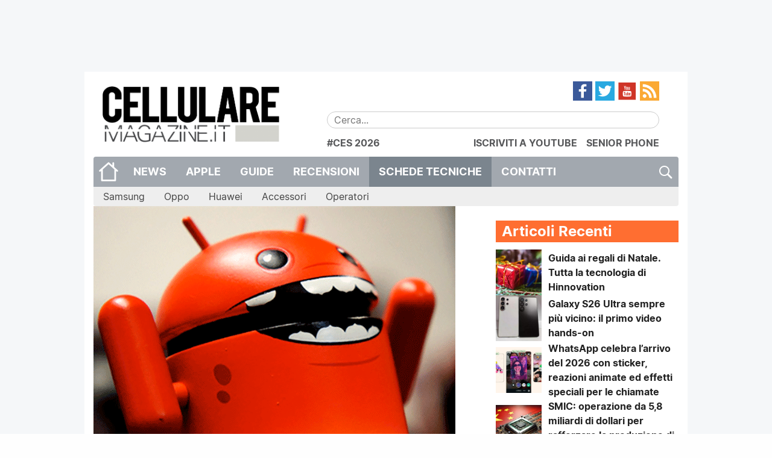

--- FILE ---
content_type: text/html; charset=UTF-8
request_url: https://www.cellulare-magazine.it/android-la-cronologia-wi-fi-e-a-rischio/
body_size: 18738
content:
<!DOCTYPE html>
<html lang="it-IT">
<head>
	<meta charset="UTF-8">
	<meta http-equiv="x-ua-compatible" content="ie=edge">
	<meta name="viewport" content="width=device-width, initial-scale=1.0" />
	<link rel="profile" href="http://gmpg.org/xfn/11">
	<meta name="theme-color" content="#FF6E31" />

	<!--link rel="stylesheet" href="https://cdnjs.cloudflare.com/ajax/libs/video.js/6.3.2/video-js.min.css"/-->

	<meta name='robots' content='index, follow, max-image-preview:large, max-snippet:-1, max-video-preview:-1' />
<link rel='preconnect' href='https://cellmag.b-cdn.net' crossorigin>
<link rel='preconnect' href='https://cdnjs.cloudflare.com' crossorigin>
<link rel='preconnect' href='https://cellularemagazine.disqus.com' crossorigin>
<link rel='preconnect' href='https://www.googletagmanager.com' crossorigin>
<link rel='preconnect' href='https://connect.facebook.net' crossorigin>
<link rel='preconnect' href='https://securepubads.g.doubleclick.net' crossorigin>
<link rel='dns-prefetch' href='//cellularemagazine.disqus.com'>
<link rel='dns-prefetch' href='//cellmag.b-cdn.net'>
<link rel='dns-prefetch' href='//cdnjs.cloudflare.com'>
<link rel='dns-prefetch' href='//www.googletagmanager.com'>
<link rel='dns-prefetch' href='//connect.facebook.net'>
<link rel='dns-prefetch' href='//securepubads.g.doubleclick.net'>

<!-- Social Warfare v4.5.6 https://warfareplugins.com - BEGINNING OF OUTPUT -->
<style>
	@font-face {
		font-family: "sw-icon-font";
		src:url("https://www.cellulare-magazine.it/wp-content/plugins/social-warfare/assets/fonts/sw-icon-font.eot?ver=4.5.6");
		src:url("https://www.cellulare-magazine.it/wp-content/plugins/social-warfare/assets/fonts/sw-icon-font.eot?ver=4.5.6#iefix") format("embedded-opentype"),
		url("https://www.cellulare-magazine.it/wp-content/plugins/social-warfare/assets/fonts/sw-icon-font.woff?ver=4.5.6") format("woff"),
		url("https://www.cellulare-magazine.it/wp-content/plugins/social-warfare/assets/fonts/sw-icon-font.ttf?ver=4.5.6") format("truetype"),
		url("https://www.cellulare-magazine.it/wp-content/plugins/social-warfare/assets/fonts/sw-icon-font.svg?ver=4.5.6#1445203416") format("svg");
		font-weight: normal;
		font-style: normal;
		font-display:block;
	}
</style>
<!-- Social Warfare v4.5.6 https://warfareplugins.com - END OF OUTPUT -->


	<!-- This site is optimized with the Yoast SEO Premium plugin v25.1 (Yoast SEO v26.6) - https://yoast.com/wordpress/plugins/seo/ -->
	<title>Android: la cronologia Wi-Fi è a rischio - Cellulare Magazine</title><link rel="preload" href="https://cellmag.b-cdn.net/wp-content/uploads/2016/06/cropped-5bcGfssT-300x300.png" as="image"><link rel="preload" href="https://cellmag.b-cdn.net/wp-content/uploads/2016/06/cropped-5bcGfssT-200x200.png" as="image"><link rel="preload" href="https://www.cellulare-magazine.it/wp-content/themes/sqrd-query/assets/images/search.png" as="image"><link rel="preload" href="https://www.cellulare-magazine.it/wp-content/themes/sqrd-query/assets/images/feed.png" as="image"><link rel="preload" href="https://www.cellulare-magazine.it/wp-content/themes/sqrd-query/assets/images/youtube.png" as="image"><link rel="preload" href="https://www.cellulare-magazine.it/wp-content/themes/sqrd-query/assets/images/twitter.png" as="image"><link rel="preload" href="https://www.cellulare-magazine.it/wp-content/themes/sqrd-query/assets/images/facebook.png" as="image"><link rel="preload" href="https://www.cellulare-magazine.it/wp-content/themes/sqrd-query/assets/images/home.png" as="image"><link rel="preload" href="https://cellmag.b-cdn.net/wp-content/uploads/2016/06/logo.png" as="image"><link rel="preload" href="https://www.cellulare-magazine.it/wp-content/uploads/2016/06/logo.png" as="image" fetchpriority="high" /><link rel="preload" href="https://www.cellulare-magazine.it/wp-content/uploads/2016/07/1404639874_A-2.gif" as="image" fetchpriority="high" /><link rel="preload" href="http://cellmag.sqrd.xyz/redirect.php?img=/164652007237370.jpg" as="image" fetchpriority="high" /><link rel="preload" href="https://www.cellulare-magazine.it/wp-content/uploads/2023/11/guida-regali-Natale-200x200.jpg" as="image" fetchpriority="high" /><link rel="preload" href="https://www.cellulare-magazine.it/wp-content/uploads/2025/12/Schermata-2025-12-31-alle-10.11.37-1-200x200.png" as="image" fetchpriority="high" /><link rel="preload" href="https://cdnjs.cloudflare.com/ajax/libs/jQuery.mmenu/9.3.0/mmenu.min.css?ver=9.3.0" as="script"><link rel="preload" href="https://cellmag.b-cdn.net/wp-content/plugins/complianz-gdpr-premium/cookiebanner/js/complianz.min.js" as="script"><link rel="preload" href="https://cdnjs.cloudflare.com/ajax/libs/jQuery.dotdotdot/4.1.0/dotdotdot.min.js?ver=4.1.0" as="script"><link rel="preload" href="https://cdnjs.cloudflare.com/ajax/libs/jquery.matchHeight/0.7.2/jquery.matchHeight-min.js?ver=0.7.2" as="script"><link rel="preload" href="https://www.cellulare-magazine.it/wp-content/uploads/complianz/css/banner-1-optin.css" as="style" onload="this.rel='stylesheet';this.removeAttribute('onload');"><link rel="preload" href="https://cellmag.b-cdn.net/wp-content/themes/sqrd-query/assets/fonts/Inter/Inter-Regular.woff2" as="font" type="font/woff2" crossorigin><link rel="preload" href="https://cellmag.b-cdn.net/wp-content/themes/sqrd-query/assets/fonts/Inter/Inter-Bold.woff2" as="font" type="font/woff2" crossorigin>
	<link rel="canonical" href="https://www.cellulare-magazine.it/android-la-cronologia-wi-fi-e-a-rischio/" />
	<meta property="og:locale" content="it_IT" />
	<meta property="og:type" content="article" />
	<meta property="og:title" content="Android: la cronologia Wi-Fi è a rischio" />
	<meta property="og:description" content="La Electronic Frontier Foundation evidenzia una falla che permette di scoprire la cronologia delle nostre posizioni geografiche" />
	<meta property="og:url" content="https://www.cellulare-magazine.it/android-la-cronologia-wi-fi-e-a-rischio/" />
	<meta property="og:site_name" content="Cellulare Magazine" />
	<meta property="article:publisher" content="https://www.facebook.com/CellulareMagazine" />
	<meta property="article:published_time" content="2014-07-05T22:00:00+00:00" />
	<meta property="og:image" content="https://www.cellulare-magazine.it/wp-content/uploads/2016/07/1404639874_A-2.gif" />
	<meta property="og:image:width" content="600" />
	<meta property="og:image:height" content="400" />
	<meta property="og:image:type" content="image/gif" />
	<meta name="author" content="Raffaele Pozzi" />
	<meta name="twitter:card" content="summary_large_image" />
	<meta name="twitter:creator" content="@CellulareMag" />
	<meta name="twitter:site" content="@CellulareMag" />
	<meta name="twitter:label1" content="Scritto da" />
	<meta name="twitter:data1" content="Raffaele Pozzi" />
	<meta name="twitter:label2" content="Tempo di lettura stimato" />
	<meta name="twitter:data2" content="1 minuto" />
	<script type="application/ld+json" class="yoast-schema-graph">{"@context":"https://schema.org","@graph":[{"@type":"Article","@id":"https://www.cellulare-magazine.it/android-la-cronologia-wi-fi-e-a-rischio/#article","isPartOf":{"@id":"https://www.cellulare-magazine.it/android-la-cronologia-wi-fi-e-a-rischio/"},"author":{"name":"Raffaele Pozzi","@id":"https://www.cellulare-magazine.it/#/schema/person/6690c778dfd49fdf3a8c34c61f81d86c"},"headline":"Android: la cronologia Wi-Fi è a rischio","datePublished":"2014-07-05T22:00:00+00:00","mainEntityOfPage":{"@id":"https://www.cellulare-magazine.it/android-la-cronologia-wi-fi-e-a-rischio/"},"wordCount":204,"commentCount":0,"publisher":{"@id":"https://www.cellulare-magazine.it/#organization"},"image":{"@id":"https://www.cellulare-magazine.it/android-la-cronologia-wi-fi-e-a-rischio/#primaryimage"},"thumbnailUrl":"https://www.cellulare-magazine.it/wp-content/uploads/2016/07/1404639874_A-2.gif","inLanguage":"it-IT","copyrightYear":"2014","copyrightHolder":{"@id":"https://www.cellulare-magazine.it/#organization"}},{"@type":"WebPage","@id":"https://www.cellulare-magazine.it/android-la-cronologia-wi-fi-e-a-rischio/","url":"https://www.cellulare-magazine.it/android-la-cronologia-wi-fi-e-a-rischio/","name":"Android: la cronologia Wi-Fi è a rischio - Cellulare Magazine","isPartOf":{"@id":"https://www.cellulare-magazine.it/#website"},"primaryImageOfPage":{"@id":"https://www.cellulare-magazine.it/android-la-cronologia-wi-fi-e-a-rischio/#primaryimage"},"image":{"@id":"https://www.cellulare-magazine.it/android-la-cronologia-wi-fi-e-a-rischio/#primaryimage"},"thumbnailUrl":"https://www.cellulare-magazine.it/wp-content/uploads/2016/07/1404639874_A-2.gif","datePublished":"2014-07-05T22:00:00+00:00","breadcrumb":{"@id":"https://www.cellulare-magazine.it/android-la-cronologia-wi-fi-e-a-rischio/#breadcrumb"},"inLanguage":"it-IT","potentialAction":[{"@type":"ReadAction","target":["https://www.cellulare-magazine.it/android-la-cronologia-wi-fi-e-a-rischio/"]}]},{"@type":"ImageObject","inLanguage":"it-IT","@id":"https://www.cellulare-magazine.it/android-la-cronologia-wi-fi-e-a-rischio/#primaryimage","url":"https://www.cellulare-magazine.it/wp-content/uploads/2016/07/1404639874_A-2.gif","contentUrl":"https://www.cellulare-magazine.it/wp-content/uploads/2016/07/1404639874_A-2.gif","width":600,"height":400},{"@type":"BreadcrumbList","@id":"https://www.cellulare-magazine.it/android-la-cronologia-wi-fi-e-a-rischio/#breadcrumb","itemListElement":[{"@type":"ListItem","position":1,"name":"Home","item":"https://www.cellulare-magazine.it/"},{"@type":"ListItem","position":2,"name":"Android: la cronologia Wi-Fi è a rischio"}]},{"@type":"WebSite","@id":"https://www.cellulare-magazine.it/#website","url":"https://www.cellulare-magazine.it/","name":"Cellulare Magazine","description":"Il quotidiano di mobile technology","publisher":{"@id":"https://www.cellulare-magazine.it/#organization"},"potentialAction":[{"@type":"SearchAction","target":{"@type":"EntryPoint","urlTemplate":"https://www.cellulare-magazine.it/?s={search_term_string}"},"query-input":{"@type":"PropertyValueSpecification","valueRequired":true,"valueName":"search_term_string"}}],"inLanguage":"it-IT"},{"@type":"Organization","@id":"https://www.cellulare-magazine.it/#organization","name":"MioMedia S.r.l.","url":"https://www.cellulare-magazine.it/","logo":{"@type":"ImageObject","inLanguage":"it-IT","@id":"https://www.cellulare-magazine.it/#/schema/logo/image/","url":"https://www.cellulare-magazine.it/wp-content/uploads/2016/01/Cellulare-magazine.jpg","contentUrl":"https://www.cellulare-magazine.it/wp-content/uploads/2016/01/Cellulare-magazine.jpg","width":1200,"height":762,"caption":"MioMedia S.r.l."},"image":{"@id":"https://www.cellulare-magazine.it/#/schema/logo/image/"},"sameAs":["https://www.facebook.com/CellulareMagazine","https://x.com/CellulareMag","https://www.instagram.com/cellularemagazine/","https://www.youtube.com/user/cellularemagazineit","https://it.wikipedia.org/wiki/Cellulare_Magazine"]},{"@type":"Person","@id":"https://www.cellulare-magazine.it/#/schema/person/6690c778dfd49fdf3a8c34c61f81d86c","name":"Raffaele Pozzi"}]}</script>
	<!-- / Yoast SEO Premium plugin. -->


<link rel='dns-prefetch' href='//cdnjs.cloudflare.com' />
<link rel='dns-prefetch' href='//www.googletagmanager.com' />
<link rel="alternate" type="application/rss+xml" title="Cellulare Magazine &raquo; Feed" href="https://www.cellulare-magazine.it/feed/" />
<link rel="alternate" title="oEmbed (JSON)" type="application/json+oembed" href="https://www.cellulare-magazine.it/wp-json/oembed/1.0/embed?url=https%3A%2F%2Fwww.cellulare-magazine.it%2Fandroid-la-cronologia-wi-fi-e-a-rischio%2F" />
<link rel="alternate" title="oEmbed (XML)" type="text/xml+oembed" href="https://www.cellulare-magazine.it/wp-json/oembed/1.0/embed?url=https%3A%2F%2Fwww.cellulare-magazine.it%2Fandroid-la-cronologia-wi-fi-e-a-rischio%2F&#038;format=xml" />
<!-- www.cellulare-magazine.it is managing ads with Advanced Ads 2.0.16 – https://wpadvancedads.com/ --><script id="cm-gam-ready">
			window.advanced_ads_ready=function(e,a){a=a||"complete";var d=function(e){return"interactive"===a?"loading"!==e:"complete"===e};d(document.readyState)?e():document.addEventListener("readystatechange",(function(a){d(a.target.readyState)&&e()}),{once:"interactive"===a})},window.advanced_ads_ready_queue=window.advanced_ads_ready_queue||[];		</script>
		<style id='wp-img-auto-sizes-contain-inline-css' type='text/css'>
img:is([sizes=auto i],[sizes^="auto," i]){contain-intrinsic-size:3000px 1500px}
/*# sourceURL=wp-img-auto-sizes-contain-inline-css */
</style>
<link rel='stylesheet' id='fotorama.css-css' href='https://www.cellulare-magazine.it/wp-content/plugins/fotorama/fotorama.css?ver=6.9' type='text/css' media='all' />
<link rel="stylesheet" id="fotorama-wp.css-css" href="https://www.cellulare-magazine.it/wp-content/cache/perfmatters/www.cellulare-magazine.it/minify/6337a10ddf80.fotorama-wp.min.css?ver=6.9" type="text/css" media="all">
<link rel='stylesheet' id='social-warfare-block-css-css' href='https://www.cellulare-magazine.it/wp-content/plugins/social-warfare/assets/js/post-editor/dist/blocks.style.build.css?ver=6.9' type='text/css' media='all' />
<style id='wp-emoji-styles-inline-css' type='text/css'>

	img.wp-smiley, img.emoji {
		display: inline !important;
		border: none !important;
		box-shadow: none !important;
		height: 1em !important;
		width: 1em !important;
		margin: 0 0.07em !important;
		vertical-align: -0.1em !important;
		background: none !important;
		padding: 0 !important;
	}
/*# sourceURL=wp-emoji-styles-inline-css */
</style>
<style id='wp-block-library-inline-css' type='text/css'>
:root{--wp-block-synced-color:#7a00df;--wp-block-synced-color--rgb:122,0,223;--wp-bound-block-color:var(--wp-block-synced-color);--wp-editor-canvas-background:#ddd;--wp-admin-theme-color:#007cba;--wp-admin-theme-color--rgb:0,124,186;--wp-admin-theme-color-darker-10:#006ba1;--wp-admin-theme-color-darker-10--rgb:0,107,160.5;--wp-admin-theme-color-darker-20:#005a87;--wp-admin-theme-color-darker-20--rgb:0,90,135;--wp-admin-border-width-focus:2px}@media (min-resolution:192dpi){:root{--wp-admin-border-width-focus:1.5px}}.wp-element-button{cursor:pointer}:root .has-very-light-gray-background-color{background-color:#eee}:root .has-very-dark-gray-background-color{background-color:#313131}:root .has-very-light-gray-color{color:#eee}:root .has-very-dark-gray-color{color:#313131}:root .has-vivid-green-cyan-to-vivid-cyan-blue-gradient-background{background:linear-gradient(135deg,#00d084,#0693e3)}:root .has-purple-crush-gradient-background{background:linear-gradient(135deg,#34e2e4,#4721fb 50%,#ab1dfe)}:root .has-hazy-dawn-gradient-background{background:linear-gradient(135deg,#faaca8,#dad0ec)}:root .has-subdued-olive-gradient-background{background:linear-gradient(135deg,#fafae1,#67a671)}:root .has-atomic-cream-gradient-background{background:linear-gradient(135deg,#fdd79a,#004a59)}:root .has-nightshade-gradient-background{background:linear-gradient(135deg,#330968,#31cdcf)}:root .has-midnight-gradient-background{background:linear-gradient(135deg,#020381,#2874fc)}:root{--wp--preset--font-size--normal:16px;--wp--preset--font-size--huge:42px}.has-regular-font-size{font-size:1em}.has-larger-font-size{font-size:2.625em}.has-normal-font-size{font-size:var(--wp--preset--font-size--normal)}.has-huge-font-size{font-size:var(--wp--preset--font-size--huge)}.has-text-align-center{text-align:center}.has-text-align-left{text-align:left}.has-text-align-right{text-align:right}.has-fit-text{white-space:nowrap!important}#end-resizable-editor-section{display:none}.aligncenter{clear:both}.items-justified-left{justify-content:flex-start}.items-justified-center{justify-content:center}.items-justified-right{justify-content:flex-end}.items-justified-space-between{justify-content:space-between}.screen-reader-text{border:0;clip-path:inset(50%);height:1px;margin:-1px;overflow:hidden;padding:0;position:absolute;width:1px;word-wrap:normal!important}.screen-reader-text:focus{background-color:#ddd;clip-path:none;color:#444;display:block;font-size:1em;height:auto;left:5px;line-height:normal;padding:15px 23px 14px;text-decoration:none;top:5px;width:auto;z-index:100000}html :where(.has-border-color){border-style:solid}html :where([style*=border-top-color]){border-top-style:solid}html :where([style*=border-right-color]){border-right-style:solid}html :where([style*=border-bottom-color]){border-bottom-style:solid}html :where([style*=border-left-color]){border-left-style:solid}html :where([style*=border-width]){border-style:solid}html :where([style*=border-top-width]){border-top-style:solid}html :where([style*=border-right-width]){border-right-style:solid}html :where([style*=border-bottom-width]){border-bottom-style:solid}html :where([style*=border-left-width]){border-left-style:solid}html :where(img[class*=wp-image-]){height:auto;max-width:100%}:where(figure){margin:0 0 1em}html :where(.is-position-sticky){--wp-admin--admin-bar--position-offset:var(--wp-admin--admin-bar--height,0px)}@media screen and (max-width:600px){html :where(.is-position-sticky){--wp-admin--admin-bar--position-offset:0px}}

/*# sourceURL=wp-block-library-inline-css */
</style><style id='global-styles-inline-css' type='text/css'>
:root{--wp--preset--aspect-ratio--square: 1;--wp--preset--aspect-ratio--4-3: 4/3;--wp--preset--aspect-ratio--3-4: 3/4;--wp--preset--aspect-ratio--3-2: 3/2;--wp--preset--aspect-ratio--2-3: 2/3;--wp--preset--aspect-ratio--16-9: 16/9;--wp--preset--aspect-ratio--9-16: 9/16;--wp--preset--color--black: #000000;--wp--preset--color--cyan-bluish-gray: #abb8c3;--wp--preset--color--white: #ffffff;--wp--preset--color--pale-pink: #f78da7;--wp--preset--color--vivid-red: #cf2e2e;--wp--preset--color--luminous-vivid-orange: #ff6900;--wp--preset--color--luminous-vivid-amber: #fcb900;--wp--preset--color--light-green-cyan: #7bdcb5;--wp--preset--color--vivid-green-cyan: #00d084;--wp--preset--color--pale-cyan-blue: #8ed1fc;--wp--preset--color--vivid-cyan-blue: #0693e3;--wp--preset--color--vivid-purple: #9b51e0;--wp--preset--gradient--vivid-cyan-blue-to-vivid-purple: linear-gradient(135deg,rgb(6,147,227) 0%,rgb(155,81,224) 100%);--wp--preset--gradient--light-green-cyan-to-vivid-green-cyan: linear-gradient(135deg,rgb(122,220,180) 0%,rgb(0,208,130) 100%);--wp--preset--gradient--luminous-vivid-amber-to-luminous-vivid-orange: linear-gradient(135deg,rgb(252,185,0) 0%,rgb(255,105,0) 100%);--wp--preset--gradient--luminous-vivid-orange-to-vivid-red: linear-gradient(135deg,rgb(255,105,0) 0%,rgb(207,46,46) 100%);--wp--preset--gradient--very-light-gray-to-cyan-bluish-gray: linear-gradient(135deg,rgb(238,238,238) 0%,rgb(169,184,195) 100%);--wp--preset--gradient--cool-to-warm-spectrum: linear-gradient(135deg,rgb(74,234,220) 0%,rgb(151,120,209) 20%,rgb(207,42,186) 40%,rgb(238,44,130) 60%,rgb(251,105,98) 80%,rgb(254,248,76) 100%);--wp--preset--gradient--blush-light-purple: linear-gradient(135deg,rgb(255,206,236) 0%,rgb(152,150,240) 100%);--wp--preset--gradient--blush-bordeaux: linear-gradient(135deg,rgb(254,205,165) 0%,rgb(254,45,45) 50%,rgb(107,0,62) 100%);--wp--preset--gradient--luminous-dusk: linear-gradient(135deg,rgb(255,203,112) 0%,rgb(199,81,192) 50%,rgb(65,88,208) 100%);--wp--preset--gradient--pale-ocean: linear-gradient(135deg,rgb(255,245,203) 0%,rgb(182,227,212) 50%,rgb(51,167,181) 100%);--wp--preset--gradient--electric-grass: linear-gradient(135deg,rgb(202,248,128) 0%,rgb(113,206,126) 100%);--wp--preset--gradient--midnight: linear-gradient(135deg,rgb(2,3,129) 0%,rgb(40,116,252) 100%);--wp--preset--font-size--small: 13px;--wp--preset--font-size--medium: 20px;--wp--preset--font-size--large: 36px;--wp--preset--font-size--x-large: 42px;--wp--preset--spacing--20: 0.44rem;--wp--preset--spacing--30: 0.67rem;--wp--preset--spacing--40: 1rem;--wp--preset--spacing--50: 1.5rem;--wp--preset--spacing--60: 2.25rem;--wp--preset--spacing--70: 3.38rem;--wp--preset--spacing--80: 5.06rem;--wp--preset--shadow--natural: 6px 6px 9px rgba(0, 0, 0, 0.2);--wp--preset--shadow--deep: 12px 12px 50px rgba(0, 0, 0, 0.4);--wp--preset--shadow--sharp: 6px 6px 0px rgba(0, 0, 0, 0.2);--wp--preset--shadow--outlined: 6px 6px 0px -3px rgb(255, 255, 255), 6px 6px rgb(0, 0, 0);--wp--preset--shadow--crisp: 6px 6px 0px rgb(0, 0, 0);}:where(.is-layout-flex){gap: 0.5em;}:where(.is-layout-grid){gap: 0.5em;}body .is-layout-flex{display: flex;}.is-layout-flex{flex-wrap: wrap;align-items: center;}.is-layout-flex > :is(*, div){margin: 0;}body .is-layout-grid{display: grid;}.is-layout-grid > :is(*, div){margin: 0;}:where(.wp-block-columns.is-layout-flex){gap: 2em;}:where(.wp-block-columns.is-layout-grid){gap: 2em;}:where(.wp-block-post-template.is-layout-flex){gap: 1.25em;}:where(.wp-block-post-template.is-layout-grid){gap: 1.25em;}.has-black-color{color: var(--wp--preset--color--black) !important;}.has-cyan-bluish-gray-color{color: var(--wp--preset--color--cyan-bluish-gray) !important;}.has-white-color{color: var(--wp--preset--color--white) !important;}.has-pale-pink-color{color: var(--wp--preset--color--pale-pink) !important;}.has-vivid-red-color{color: var(--wp--preset--color--vivid-red) !important;}.has-luminous-vivid-orange-color{color: var(--wp--preset--color--luminous-vivid-orange) !important;}.has-luminous-vivid-amber-color{color: var(--wp--preset--color--luminous-vivid-amber) !important;}.has-light-green-cyan-color{color: var(--wp--preset--color--light-green-cyan) !important;}.has-vivid-green-cyan-color{color: var(--wp--preset--color--vivid-green-cyan) !important;}.has-pale-cyan-blue-color{color: var(--wp--preset--color--pale-cyan-blue) !important;}.has-vivid-cyan-blue-color{color: var(--wp--preset--color--vivid-cyan-blue) !important;}.has-vivid-purple-color{color: var(--wp--preset--color--vivid-purple) !important;}.has-black-background-color{background-color: var(--wp--preset--color--black) !important;}.has-cyan-bluish-gray-background-color{background-color: var(--wp--preset--color--cyan-bluish-gray) !important;}.has-white-background-color{background-color: var(--wp--preset--color--white) !important;}.has-pale-pink-background-color{background-color: var(--wp--preset--color--pale-pink) !important;}.has-vivid-red-background-color{background-color: var(--wp--preset--color--vivid-red) !important;}.has-luminous-vivid-orange-background-color{background-color: var(--wp--preset--color--luminous-vivid-orange) !important;}.has-luminous-vivid-amber-background-color{background-color: var(--wp--preset--color--luminous-vivid-amber) !important;}.has-light-green-cyan-background-color{background-color: var(--wp--preset--color--light-green-cyan) !important;}.has-vivid-green-cyan-background-color{background-color: var(--wp--preset--color--vivid-green-cyan) !important;}.has-pale-cyan-blue-background-color{background-color: var(--wp--preset--color--pale-cyan-blue) !important;}.has-vivid-cyan-blue-background-color{background-color: var(--wp--preset--color--vivid-cyan-blue) !important;}.has-vivid-purple-background-color{background-color: var(--wp--preset--color--vivid-purple) !important;}.has-black-border-color{border-color: var(--wp--preset--color--black) !important;}.has-cyan-bluish-gray-border-color{border-color: var(--wp--preset--color--cyan-bluish-gray) !important;}.has-white-border-color{border-color: var(--wp--preset--color--white) !important;}.has-pale-pink-border-color{border-color: var(--wp--preset--color--pale-pink) !important;}.has-vivid-red-border-color{border-color: var(--wp--preset--color--vivid-red) !important;}.has-luminous-vivid-orange-border-color{border-color: var(--wp--preset--color--luminous-vivid-orange) !important;}.has-luminous-vivid-amber-border-color{border-color: var(--wp--preset--color--luminous-vivid-amber) !important;}.has-light-green-cyan-border-color{border-color: var(--wp--preset--color--light-green-cyan) !important;}.has-vivid-green-cyan-border-color{border-color: var(--wp--preset--color--vivid-green-cyan) !important;}.has-pale-cyan-blue-border-color{border-color: var(--wp--preset--color--pale-cyan-blue) !important;}.has-vivid-cyan-blue-border-color{border-color: var(--wp--preset--color--vivid-cyan-blue) !important;}.has-vivid-purple-border-color{border-color: var(--wp--preset--color--vivid-purple) !important;}.has-vivid-cyan-blue-to-vivid-purple-gradient-background{background: var(--wp--preset--gradient--vivid-cyan-blue-to-vivid-purple) !important;}.has-light-green-cyan-to-vivid-green-cyan-gradient-background{background: var(--wp--preset--gradient--light-green-cyan-to-vivid-green-cyan) !important;}.has-luminous-vivid-amber-to-luminous-vivid-orange-gradient-background{background: var(--wp--preset--gradient--luminous-vivid-amber-to-luminous-vivid-orange) !important;}.has-luminous-vivid-orange-to-vivid-red-gradient-background{background: var(--wp--preset--gradient--luminous-vivid-orange-to-vivid-red) !important;}.has-very-light-gray-to-cyan-bluish-gray-gradient-background{background: var(--wp--preset--gradient--very-light-gray-to-cyan-bluish-gray) !important;}.has-cool-to-warm-spectrum-gradient-background{background: var(--wp--preset--gradient--cool-to-warm-spectrum) !important;}.has-blush-light-purple-gradient-background{background: var(--wp--preset--gradient--blush-light-purple) !important;}.has-blush-bordeaux-gradient-background{background: var(--wp--preset--gradient--blush-bordeaux) !important;}.has-luminous-dusk-gradient-background{background: var(--wp--preset--gradient--luminous-dusk) !important;}.has-pale-ocean-gradient-background{background: var(--wp--preset--gradient--pale-ocean) !important;}.has-electric-grass-gradient-background{background: var(--wp--preset--gradient--electric-grass) !important;}.has-midnight-gradient-background{background: var(--wp--preset--gradient--midnight) !important;}.has-small-font-size{font-size: var(--wp--preset--font-size--small) !important;}.has-medium-font-size{font-size: var(--wp--preset--font-size--medium) !important;}.has-large-font-size{font-size: var(--wp--preset--font-size--large) !important;}.has-x-large-font-size{font-size: var(--wp--preset--font-size--x-large) !important;}
/*# sourceURL=global-styles-inline-css */
</style>

<style id='classic-theme-styles-inline-css' type='text/css'>
/*! This file is auto-generated */
.wp-block-button__link{color:#fff;background-color:#32373c;border-radius:9999px;box-shadow:none;text-decoration:none;padding:calc(.667em + 2px) calc(1.333em + 2px);font-size:1.125em}.wp-block-file__button{background:#32373c;color:#fff;text-decoration:none}
/*# sourceURL=/wp-includes/css/classic-themes.min.css */
</style>
<link rel="stylesheet" id="allow-webp-image-css" href="https://www.cellulare-magazine.it/wp-content/cache/perfmatters/www.cellulare-magazine.it/minify/e6094661d892.allow-webp-image-public.min.css?ver=1.0.1" type="text/css" media="all">
<link rel='stylesheet' id='gn-frontend-gnfollow-style-css' href='https://www.cellulare-magazine.it/wp-content/plugins/gn-publisher/assets/css/gn-frontend-gnfollow.min.css?ver=1.5.25' type='text/css' media='all' />
<link rel='stylesheet' id='box.min.css-css' href='https://www.cellulare-magazine.it/wp-content/plugins/squared-appstorebox/includes/css/box.min.css?ver=2.2.4.1' type='text/css' media='all' />
<link rel='stylesheet' id='cmplz-general-css' href='https://www.cellulare-magazine.it/wp-content/plugins/complianz-gdpr-premium/assets/css/cookieblocker.min.css?ver=1763939256' type='text/css' media='all' />
<link rel='stylesheet' id='wp-components-css' href='https://www.cellulare-magazine.it/wp-includes/css/dist/components/style.min.css?ver=6.9' type='text/css' media='all' />
<link rel='stylesheet' id='godaddy-styles-css' href='https://www.cellulare-magazine.it/wp-content/plugins/coblocks/includes/Dependencies/GoDaddy/Styles/build/latest.css?ver=2.0.2' type='text/css' media='all' />
<link rel='stylesheet' id='social_warfare-css' href='https://www.cellulare-magazine.it/wp-content/plugins/social-warfare/assets/css/style.min.css?ver=4.5.6' type='text/css' media='all' />
<link rel='stylesheet' id='sqrd-query-mmenu-css' href='https://cdnjs.cloudflare.com/ajax/libs/jQuery.mmenu/9.3.0/mmenu.min.css?ver=9.3.0' type='text/css' media='all' />
<link rel='stylesheet' id='sqrd-query-inter-font-css' href='https://www.cellulare-magazine.it/wp-content/themes/sqrd-query/assets/fonts/Inter/inter.css?ver=1577746183' type='text/css' media='all' />
<link rel="stylesheet" id="sqrd-query-style-css" href="https://www.cellulare-magazine.it/wp-content/cache/perfmatters/www.cellulare-magazine.it/minify/2f5b1df93def.style.min.css?ver=1645539996" type="text/css" media="all">
<link rel="stylesheet" id="sqrd-query-foundation-css" href="https://www.cellulare-magazine.it/wp-content/cache/perfmatters/www.cellulare-magazine.it/minify/d3b5d44e3c03.foundation.min.css?ver=6.9" type="text/css" media="all">
<link rel='stylesheet' id='sqrd-query-app-css' href='https://www.cellulare-magazine.it/wp-content/themes/sqrd-query/assets/css/app.css?ver=1606308971' type='text/css' media='all' />
<script type="text/javascript" defer src="https://www.cellulare-magazine.it/wp-includes/js/jquery/jquery.min.js?ver=3.7.1" id="jquery-core-js"></script>
<script type="text/javascript" defer src="https://www.cellulare-magazine.it/wp-includes/js/jquery/jquery-migrate.min.js?ver=3.4.1" id="jquery-migrate-js"></script>
<script type="text/javascript" defer src="https://www.cellulare-magazine.it/wp-content/plugins/fotorama/fotorama.js?ver=6.9" id="fotorama.js-js"></script>
<script type="text/javascript" defer src="https://www.cellulare-magazine.it/wp-content/plugins/fotorama/fotorama-wp.js?ver=6.9" id="fotorama-wp.js-js"></script>
<script type="text/javascript" defer src="https://www.cellulare-magazine.it/wp-content/plugins/allow-webp-image/public/js/allow-webp-image-public.js?ver=1.0.1" id="allow-webp-image-js"></script>
<script type="text/javascript" defer src="https://www.cellulare-magazine.it/wp-includes/js/underscore.min.js?ver=1.13.7" id="underscore-js"></script>
<script type="text/javascript" defer src="https://www.cellulare-magazine.it/wp-includes/js/backbone.min.js?ver=1.6.0" id="backbone-js"></script>
<script type="text/javascript" id="wp-api-request-js-extra">
/* <![CDATA[ */
var wpApiSettings = {"root":"https://www.cellulare-magazine.it/wp-json/","nonce":"0f540d8a52","versionString":"wp/v2/"};
//# sourceURL=wp-api-request-js-extra
/* ]]> */
</script>
<script type="text/javascript" defer src="https://www.cellulare-magazine.it/wp-includes/js/api-request.min.js?ver=6.9" id="wp-api-request-js"></script>
<script type="text/javascript" defer src="https://www.cellulare-magazine.it/wp-includes/js/wp-api.min.js?ver=6.9" id="wp-api-js"></script>
<script type="text/javascript" id="sqrd-manager-js-js-extra">
/* <![CDATA[ */
var AdManager = {"baseURL":"https://www.cellulare-magazine.it/wp-json/sqrd-manager/v1"};
//# sourceURL=sqrd-manager-js-js-extra
/* ]]> */
</script>
<script type="text/javascript" defer src="https://www.cellulare-magazine.it/wp-content/plugins/sqrd-manager/assets/js/frontend.js?ver=1612301896" id="sqrd-manager-js-js"></script>

<!-- Snippet del tag Google (gtag.js) aggiunto da Site Kit -->
<!-- Snippet Google Analytics aggiunto da Site Kit -->
<script type="text/javascript" defer src="https://www.googletagmanager.com/gtag/js?id=G-3J7GWDWKCW" id="google_gtagjs-js" async></script>
<script type="text/javascript" id="google_gtagjs-js-after">
/* <![CDATA[ */
window.dataLayer = window.dataLayer || [];function gtag(){dataLayer.push(arguments);}
gtag("set","linker",{"domains":["www.cellulare-magazine.it"]});
gtag("js", new Date());
gtag("set", "developer_id.dZTNiMT", true);
gtag("config", "G-3J7GWDWKCW");
//# sourceURL=google_gtagjs-js-after
/* ]]> */
</script>
<link rel="https://api.w.org/" href="https://www.cellulare-magazine.it/wp-json/" /><link rel="alternate" title="JSON" type="application/json" href="https://www.cellulare-magazine.it/wp-json/wp/v2/posts/1953" /><style type="text/css">.aawp .aawp-tb__row--highlight{background-color:#256aaf;}.aawp .aawp-tb__row--highlight{color:#256aaf;}.aawp .aawp-tb__row--highlight a{color:#256aaf;}</style><style type="text/css">
.feedzy-rss-link-icon:after {
	content: url("https://www.cellulare-magazine.it/wp-content/plugins/feedzy-rss-feeds/img/external-link.png");
	margin-left: 3px;
}
</style>
		<meta name="generator" content="Site Kit by Google 1.168.0" />			<style>.cmplz-hidden {
					display: none !important;
				}</style>
<!-- Snippet Google Tag Manager aggiunto da Site Kit -->
<script type="text/javascript">
/* <![CDATA[ */

			( function( w, d, s, l, i ) {
				w[l] = w[l] || [];
				w[l].push( {'gtm.start': new Date().getTime(), event: 'gtm.js'} );
				var f = d.getElementsByTagName( s )[0],
					j = d.createElement( s ), dl = l != 'dataLayer' ? '&l=' + l : '';
				j.async = true;
				j.src = 'https://www.googletagmanager.com/gtm.js?id=' + i + dl;
				f.parentNode.insertBefore( j, f );
			} )( window, document, 'script', 'dataLayer', 'GTM-MNQ3XGK' );
			
/* ]]> */
</script>

<!-- Termina lo snippet Google Tag Manager aggiunto da Site Kit -->
<link rel="icon" href="https://www.cellulare-magazine.it/wp-content/uploads/2016/06/cropped-5bcGfssT-200x200.png" sizes="32x32" />
<link rel="icon" href="https://www.cellulare-magazine.it/wp-content/uploads/2016/06/cropped-5bcGfssT-200x200.png" sizes="192x192" />
<link rel="apple-touch-icon" href="https://www.cellulare-magazine.it/wp-content/uploads/2016/06/cropped-5bcGfssT-200x200.png" />
<meta name="msapplication-TileImage" content="https://www.cellulare-magazine.it/wp-content/uploads/2016/06/cropped-5bcGfssT-300x300.png" />
<script async src="https://securepubads.g.doubleclick.net/tag/js/gpt.js"></script>
<script type="text/javascript">
  window.googletag = window.googletag || {cmd: []};

  function sqrd_ban_init(e, t, p) {
    var el = document.getElementById(e);
    var a = document.createElement('a');
    var image = document.createElement('img');
    var loading = new Image;
    var impression = new Image;
    loading.onload = function () {
      image.src = this.src;
      a.appendChild(image);
      impression.src = el.getAttribute('data-impression');
      try {
        /* ga('send', 'event', 'eventCategory', 'eventAction', 'eventLabel', 'eventValue'); */
        ga('send', {
          hitType: 'event',
          eventCategory: 'Interaction',
          eventAction: 'Impression',
          eventLabel: t + p
        });
      } catch (e) {
        console.log('Probably analytics is not available');
      }
    };
    loading.src = el.getAttribute('data-image');
    a.setAttribute('href', el.getAttribute('data-click'));
    a.setAttribute('target', '_blank');
    a.onclick = function () {
      try {
        /* ga('send', 'event', 'eventCategory', 'eventAction', 'eventLabel', 'eventValue'); */
        ga('send', {
          hitType: 'event',
          eventCategory: 'Interaction',
          eventAction: 'Click',
          eventLabel: t + p
        });
      } catch (e) {
        console.log('Probably analytics is not available');
      }
    };
    el.appendChild(a);
  }

  function sqrd_track_impression(t, p) {
    try {
      /* ga('send', 'event', 'eventCategory', 'eventAction', 'eventLabel', 'eventValue'); */
      ga('send', {
        hitType: 'event',
        eventCategory: 'Interaction',
        eventAction: 'Impression',
        eventLabel: t + p
      });
    } catch (e) {
      console.log('Probably analytics is not available');
    }
  }

  function sqrd_track_click(t, p) {
    try {
      ga('send', {
        hitType: 'event',
        eventCategory: 'Interaction',
        eventAction: 'Click',
        eventLabel: t + p
      });
    } catch (e) {
      console.log('Probably analytics is not available');
    }
  }

  /*! Google DFP */
  googletag.cmd.push(function() {
    googletag.defineSlot('/9921309/Box1', [300, 250], 'div-gpt-ad-1468313483741-0').addService(googletag.pubads());
    googletag.defineSlot('/9921309/Box2', [300, 250], 'div-gpt-ad-1468313483741-1').addService(googletag.pubads());
    googletag.defineSlot('/9921309/box_3', [300, 250], 'div-gpt-ad-1468313483741-2').addService(googletag.pubads());
    googletag.defineSlot('/9921309/box_4', [300, 250], 'div-gpt-ad-1468313483741-3').addService(googletag.pubads());
    googletag.defineSlot('/9921309/Interno_notizia', [468, 60], 'div-gpt-ad-1468313483741-4').addService(googletag.pubads());
    googletag.defineOutOfPageSlot('/9921309/skin', 'div-gpt-ad-1468313483741-5').addService(googletag.pubads());
    googletag.defineSlot('/9921309/sottotestata', [468, 60], 'div-gpt-ad-1470392456601-0').addService(googletag.pubads());
    googletag.pubads().collapseEmptyDivs();
    googletag.enableServices();
  });
</script>
</head>

<body class="wp-singular post-template-default single single-post postid-1953 single-format-standard wp-theme-sqrd-query aawp-custom group-blog aa-prefix-cm-gam- aa-disabled-bots modula-best-grid-gallery">

<!-- Google Tag Manager (noscript) -->
<noscript><iframe src="https://www.googletagmanager.com/ns.html?id=GTM-MNQ3XGK"
height="0" width="0" style="display:none;visibility:hidden"></iframe></noscript>
<!-- End Google Tag Manager (noscript) -->

<div id="page" class="site">
	<a class="skip-link screen-reader-text" href="#content">Skip to content</a>

	<div class="clickable_skin">
		<table class="skin_bg" cellpadding="0" cellspacing="0">
      <tr>
        <td class="bar"><a href="javascript:void()"></a></td>
        <td class="central"><a href="javascript:void()"></a></td>
        <td class="bar"><a href="javascript:void()"></a></td>
      </tr>
    </table>
	</div>
	<div class="sqrd-ad-manager" data-position="skin" data-viewport="desktop"></div>

	<div class="row">
		
		<header id="masthead" class="site-header large-12 columns" role="banner">
			<div class="site-branding large-4 columns">
				<a href="#site-mobile-navigation" class="show-menu hide-for-large">Menu</a>
									<p class="site-title">
						<a href="https://www.cellulare-magazine.it/" rel="home">
							<img data-perfmatters-preload src="https://www.cellulare-magazine.it/wp-content/uploads/2016/06/logo.png" alt="Cellulare Magazine">						</a>
					</p>
							</div><!-- .site-branding -->

			<div class="large-8 columns header-widgets">
				<div class="social show-for-large">
					<a href="https://www.facebook.com/CellulareMagazine" target="_blank" class="icon facebook" rel="noopener noreferrer"></a><a href="https://twitter.com/CellulareMag" target="_blank" class="icon twitter" rel="noopener noreferrer"></a><a href="https://www.youtube.com/user/cellularemagazineit" target="_blank" class="icon youtube" rel="noopener noreferrer"></a><a href="https://www.cellulare-magazine.it/feed/" target="_blank" class="icon feed" rel="noopener noreferrer"></a>				</div>
				<div class="header_search show-for-large">
					<form id="searchform" method="get" action="https://www.cellulare-magazine.it">
			        <input type="text" name="s" id="s" placeholder="Cerca..." />
			    </form>
				</div>

								<div class="hashtags show-for-large">
					<a href="https://www.cellulare-magazine.it/?s=CES+2026">#CES 2026</a>

				</div>
				
								<div class="hashtags custom-urls show-for-large">
					
<a href="https://www.youtube.com/@cellularemagazineit">ISCRIVITI A YOUTUBE</a>






<a href="https://www.cellulare-magazine.it/migliori-cellulari-per-anziani-come-sceglierli/"> SENIOR PHONE</a>


				</div>
				
				<div class="mobile_header_search hide-for-large">
					<form id="searchform" method="get" action="https://www.cellulare-magazine.it">
						<div class="form-entry">
			      	<input type="text" name="s" id="s" placeholder="Cerca..." />
			      	<span class="close_button">&times;</span>
			      </div>
			    </form>
			    <span class="search_button"></span>
				</div>
			</div>

			<nav id="site-navigation" class="main-navigation show-for-large" role="navigation">
				<button class="menu-toggle" aria-controls="primary-menu" aria-expanded="false">Primary Menu</button>
				<div class="menu-menu-header-container"><ul id="primary-menu" class="menu"><li id="menu-item-5" class="menu-item menu-item-type-custom menu-item-object-custom menu-item-home menu-item-5"><a href="https://www.cellulare-magazine.it/">Home</a></li>
<li id="menu-item-13" class="menu-item menu-item-type-taxonomy menu-item-object-category menu-item-13"><a href="https://www.cellulare-magazine.it/category/news/">News</a></li>
<li id="menu-item-8" class="menu-item menu-item-type-taxonomy menu-item-object-category menu-item-8"><a href="https://www.cellulare-magazine.it/category/apple/">Apple</a></li>
<li id="menu-item-27732" class="menu-item menu-item-type-taxonomy menu-item-object-category menu-item-27732"><a href="https://www.cellulare-magazine.it/category/guide-acquisto/">Guide</a></li>
<li id="menu-item-335" class="menu-item menu-item-type-taxonomy menu-item-object-category menu-item-335"><a href="https://www.cellulare-magazine.it/category/recensioni/">Recensioni</a></li>
<li id="menu-item-58901" class="menu-item menu-item-type-post_type menu-item-object-page menu-item-58901"><a href="https://www.cellulare-magazine.it/schede-tecniche/">Schede Tecniche</a></li>
<li id="menu-item-124167" class="menu-item menu-item-type-custom menu-item-object-custom menu-item-124167"><a href="https://www.cellulare-magazine.it/contatti-2/">CONTATTI</a></li>
</ul></div>				<a class="toggle-search">Cerca</a>
			</nav><!-- #site-navigation -->

			<nav id="site-sub-navigation" class="main-navigation sub-nav show-for-large" role="navigation">
				<button class="menu-toggle" aria-controls="secondary-menu" aria-expanded="false">Secondary Menu</button>
				<div class="menu-subnav-container"><ul id="secondary-menu" class="menu"><li id="menu-item-324" class="menu-item menu-item-type-taxonomy menu-item-object-category menu-item-324"><a href="https://www.cellulare-magazine.it/category/samsung/">Samsung</a></li>
<li id="menu-item-87255" class="menu-item menu-item-type-taxonomy menu-item-object-category menu-item-87255"><a href="https://www.cellulare-magazine.it/category/oppo/">Oppo</a></li>
<li id="menu-item-321" class="menu-item menu-item-type-taxonomy menu-item-object-category menu-item-321"><a href="https://www.cellulare-magazine.it/category/huawei/">Huawei</a></li>
<li id="menu-item-46195" class="menu-item menu-item-type-taxonomy menu-item-object-category menu-item-46195"><a href="https://www.cellulare-magazine.it/category/accessori-smartphone-tablet/">Accessori</a></li>
<li id="menu-item-1069" class="menu-item menu-item-type-taxonomy menu-item-object-category menu-item-1069"><a href="https://www.cellulare-magazine.it/category/operatori/">Operatori</a></li>
</ul></div>			</nav><!-- #site-sub-navigation -->

			<nav id="site-mobile-navigation" class="main-navigation sub-nav hide-for-large" role="navigation">
				<button class="menu-toggle" aria-controls="mobile-menu" aria-expanded="false">Mobile Menu</button>
                <div class="menu-data">
                    <div class="menu-menu-header-container"><ul id="mobile-menu" class="menu"><li class="menu-item menu-item-type-custom menu-item-object-custom menu-item-home menu-item-5"><a href="https://www.cellulare-magazine.it/">Home</a></li>
<li class="menu-item menu-item-type-taxonomy menu-item-object-category menu-item-13"><a href="https://www.cellulare-magazine.it/category/news/">News</a></li>
<li class="menu-item menu-item-type-taxonomy menu-item-object-category menu-item-8"><a href="https://www.cellulare-magazine.it/category/apple/">Apple</a></li>
<li class="menu-item menu-item-type-taxonomy menu-item-object-category menu-item-27732"><a href="https://www.cellulare-magazine.it/category/guide-acquisto/">Guide</a></li>
<li class="menu-item menu-item-type-taxonomy menu-item-object-category menu-item-335"><a href="https://www.cellulare-magazine.it/category/recensioni/">Recensioni</a></li>
<li class="menu-item menu-item-type-post_type menu-item-object-page menu-item-58901"><a href="https://www.cellulare-magazine.it/schede-tecniche/">Schede Tecniche</a></li>
<li class="menu-item menu-item-type-custom menu-item-object-custom menu-item-124167"><a href="https://www.cellulare-magazine.it/contatti-2/">CONTATTI</a></li>
</ul></div>                    <div class="social">
                        <a href="https://www.facebook.com/CellulareMagazine" target="_blank" class="icon facebook"></a><a href="https://twitter.com/CellulareMag" target="_blank" class="icon twitter"></a><a href="https://www.cellulare-magazine.it/feed/" target="_blank" class="icon feed"></a>                    </div>
                </div>
			</nav><!-- #site-mobile-navigation -->

			<div class="row">
				<form role="search" method="get" class="search-form" action="https://www.cellulare-magazine.it/">
					<div class="large-12 columns">
				  	<input class="search-field" type="search" placeholder="Cerca…" value="" name="s" title="Cerca:" autocomplete="off" />
				  	<span class="close-search-form">&times;</span>
				  </div>
				  <div class="large-12 columns">
				  	<div class="search-results"></div>
				  </div>
				</form>
			</div>
		</header><!-- #masthead -->

		
	</div><!-- .row -->

	<div class="row">
		<div id="content" class="site-content">
	
	<div id="primary" class="content-area">
		<main id="main" class="site-main" role="main">
			<section class="article medium-8 columns" data-cat-id="0">
				<!-- START sqrd-mobile-head-1 -->
									<div class="hide-for-large" style="text-align: center; min-height: 282px;">
						<div class="sqrd-ad-manager" data-position="sidebar_top_1" data-viewport="mobile" style="min-height: 250px;"></div>
					</div>
								<!-- END sqrd-mobile-head-1 -->
				
<article id="post-1953" class="post-1953 post type-post status-publish format-standard has-post-thumbnail" data-url="https://www.cellulare-magazine.it/android-la-cronologia-wi-fi-e-a-rischio/">
	<header class="entry-header">
		      <figure class="article-hero">
      <img data-perfmatters-preload width="600" height="400" src="https://www.cellulare-magazine.it/wp-content/uploads/2016/07/1404639874_A-2.gif" class="attachment-1953 size-1953 wp-post-image" alt="" homepage-top-large="" decoding="async" fetchpriority="high" />      </figure>
  	<h1 class="entry-title">Android: la cronologia Wi-Fi è a rischio</h1>		<div class="entry-meta">
			<span class="byline">Scritto da <span class="author"><strong><a class="url fn n" href="https://www.cellulare-magazine.it/author/redazione/">Raffaele Pozzi</a></strong></span></span> <span class="posted-on"><em>il <time class="entry-date published updated" datetime="2014-07-06T00:00:00+02:00">6 Luglio 2014</time></em></span>		</div><!-- .entry-meta -->
			</header><!-- .entry-header -->

	<div class="entry-content">
		<p>Stando a quanto rivelato dalla Electronic Frontier Foundation, organizzazione no-profit che si occupa della tutela dei diritti digitali dei consumatori, <b>gli smartphone Android con a bordo la versione 3.1 o superiore potrebbero rivelare a chiunque la nostra cronologia di accessi alle reti Wi-Fi.</b><br /><img data-perfmatters-preload decoding="async" src="http://cellmag.sqrd.xyz/redirect.php?img=/164652007237370.jpg" align="middle" height="273" hspace="4" vspace="4" width="409"><br /><b>Il problema è dovuto al Preferred Network Offload (PNO)</b>, un’impostazione che, indirettamente, permetterebbe di far conoscere ad altri dispositivi elettronici a quali reti Wi-Fi ci siamo collegati negli ultimi tempi. <b>Il momento di vulnerabilità avviene quando il nostro smartphone è in modalità sleep</b> (in stand-by). È facile intuire che, tramite le connessioni Wi-Fi agganciate, <b>sia possibile risalire alla cronologia dei luoghi da noi frequentati.</b> Google ha prontamente risposto alla segnalazione del problema e un bugfix non dovrebbe tardare ad arrivare.<br />##BANNER_QUI##<br /><b>Non solo Android.</b> Il bug sarebbe stato evidenziato anche su <b>iPhone, iPad e iPod fermi alla versione 5.0 di iOS</b>. Le ultime versioni, invece, non presentano tale falla di sistema.</p>
<p><b>Per ovviare al problema su Android </b>è possibile andare su Impostazioni—&gt; Wi-Fi—&gt;Avanzate e scegliere “mai” alla voce “Tieni attivo Wi-Fi durante sospensione. Ovviamente, lo smartphone <b>non sarà in grado di sincronizzare le applicazioni </b>quando il telefono si trova in stand-by e utilizzerà i dati mobili.</p>
<div class="swp_social_panel swp_horizontal_panel swp_flat_fresh  swp_default_full_color swp_individual_full_color swp_other_full_color scale-100  scale-" data-min-width="1100" data-float-color="#ffffff" data-float="none" data-float-mobile="none" data-transition="slide" data-post-id="1953" ><div class="nc_tweetContainer swp_share_button swp_twitter" data-network="twitter"><a class="nc_tweet swp_share_link" rel="nofollow noreferrer noopener" target="_blank" href="https://twitter.com/intent/tweet?text=Android%3A+la+cronologia+Wi-Fi+%C3%A8+a+rischio&url=https%3A%2F%2Fwww.cellulare-magazine.it%2Fandroid-la-cronologia-wi-fi-e-a-rischio%2F&via=CellulareMag" data-link="https://twitter.com/intent/tweet?text=Android%3A+la+cronologia+Wi-Fi+%C3%A8+a+rischio&url=https%3A%2F%2Fwww.cellulare-magazine.it%2Fandroid-la-cronologia-wi-fi-e-a-rischio%2F&via=CellulareMag"><span class="swp_count swp_hide"><span class="iconFiller"><span class="spaceManWilly"><i class="sw swp_twitter_icon"></i><span class="swp_share">Tweet</span></span></span></span></a></div><div class="nc_tweetContainer swp_share_button swp_facebook" data-network="facebook"><a class="nc_tweet swp_share_link" rel="nofollow noreferrer noopener" target="_blank" href="https://www.facebook.com/share.php?u=https%3A%2F%2Fwww.cellulare-magazine.it%2Fandroid-la-cronologia-wi-fi-e-a-rischio%2F" data-link="https://www.facebook.com/share.php?u=https%3A%2F%2Fwww.cellulare-magazine.it%2Fandroid-la-cronologia-wi-fi-e-a-rischio%2F"><span class="swp_count swp_hide"><span class="iconFiller"><span class="spaceManWilly"><i class="sw swp_facebook_icon"></i><span class="swp_share">Share</span></span></span></span></a></div><div class="nc_tweetContainer swp_share_button total_shares total_sharesalt" ><span class="swp_count ">0 <span class="swp_label">Condivisioni</span></span></div></div><div class="swp-content-locator"></div>	</div><!-- .entry-content -->

	<footer class="entry-footer">
		<div class="large-12 columns">
				<div class="google-news"><p>Rimani aggiornato seguendoci su Google News!</p><a href="https://news.google.com/publications/CAAqBwgKMNiV6gcwhJNL?hl=it&gl=IT&ceid=IT:it" target="_blank" rel="nofollow">Segui</a></div>
	<span class="cat-links">Postato in Senza categoria</span>		</div>
	    			<div class="row">
				<div class="author-box clearfix">
					<div class="large-2 columns image">
											</div>
					<div class="large-10 columns description">
						<h3>Raffaele Pozzi</h3>
						<p></p>
											<div class="social-links">
													</div>
									</div>
			</div>
	    	</footer><!-- .entry-footer -->
</article><!-- #post-## -->

				<div class="article-bottom">
				 					</div>

			</section>

			
<aside id="secondary" class="widget-area large-4 columns" role="complementary">
  
	<section id="block-2" class="widget widget_block"></section><section id="dpe_fp_widget-4" class="widget widget_dpe_fp_widget"><h2 class="widget-title"><div class="sqrd_colors articoli_recenti">Articoli Recenti</div></h2>	<ul class="dpe-flexible-posts">
			<li id="post-154843" class="post-154843 post type-post status-publish format-standard has-post-thumbnail category-news tag-vetrina-natale">
			<a href="https://www.cellulare-magazine.it/guida-ai-regali-di-natale-tutta-la-tecnologia-di-hinnovation/">
				<img data-perfmatters-preload width="200" height="200" src="https://www.cellulare-magazine.it/wp-content/uploads/2023/11/guida-regali-Natale-200x200.jpg" class="attachment-thumbnail size-thumbnail wp-post-image" alt="" decoding="async" loading="lazy" />				<div class="title">Guida ai regali di Natale. Tutta la tecnologia di Hinnovation</div>
			</a>
		</li>
			<li id="post-187943" class="post-187943 post type-post status-publish format-standard has-post-thumbnail category-news">
			<a href="https://www.cellulare-magazine.it/galaxy-s26-ultra-sempre-piu-vicino-il-primo-video-hands-on/">
				<img data-perfmatters-preload width="200" height="200" src="https://www.cellulare-magazine.it/wp-content/uploads/2025/12/Schermata-2025-12-31-alle-10.11.37-1-200x200.png" class="attachment-thumbnail size-thumbnail wp-post-image" alt="" decoding="async" loading="lazy" />				<div class="title">Galaxy S26 Ultra sempre più vicino: il primo video hands-on</div>
			</a>
		</li>
			<li id="post-187940" class="post-187940 post type-post status-publish format-standard has-post-thumbnail category-news">
			<a href="https://www.cellulare-magazine.it/whatsapp-celebra-larrivo-del-2026-con-sticker-reazioni-animate-ed-effetti-speciali-per-le-chiamate/">
				<img width="200" height="200" src="https://www.cellulare-magazine.it/wp-content/uploads/2025/12/597777742_1672249653829860_6610202159098060728_n-200x200.webp" class="attachment-thumbnail size-thumbnail wp-post-image" alt="" decoding="async" loading="lazy" />				<div class="title">WhatsApp celebra l’arrivo del 2026 con sticker, reazioni animate ed effetti speciali per le chiamate</div>
			</a>
		</li>
			<li id="post-187934" class="post-187934 post type-post status-publish format-standard has-post-thumbnail category-smartphone category-tablet-e-pc category-tv category-smartwatch-wearable">
			<a href="https://www.cellulare-magazine.it/smic-operazione-da-58-miliardi-di-dollari-per-rafforzare-la-produzione-di-chip/">
				<img width="200" height="200" src="https://www.cellulare-magazine.it/wp-content/uploads/2024/12/DALL·E-2024-12-04-18.08.07-A-highly-detailed-and-realistic-horizontal-illustration-of-a-mobile-chipset-with-no-visible-branding-placed-prominently-in-the-center-of-the-composit-200x200.webp" class="attachment-thumbnail size-thumbnail wp-post-image" alt="" decoding="async" loading="lazy" />				<div class="title">SMIC: operazione da 5,8 miliardi di dollari per rafforzare la produzione di chip. E intanto la Cina&#8230;</div>
			</a>
		</li>
			<li id="post-187930" class="post-187930 post type-post status-publish format-standard has-post-thumbnail category-smartphone tag-galaxy-s26 tag-samsung">
			<a href="https://www.cellulare-magazine.it/samsung-galaxy-s26-ultra-nuove-lenti-e-colori-piu-naturali/">
				<img width="200" height="200" src="https://www.cellulare-magazine.it/wp-content/uploads/2025/10/galaxy-s26-ultra-1-200x200.webp" class="attachment-thumbnail size-thumbnail wp-post-image" alt="" decoding="async" loading="lazy" />				<div class="title">Samsung Galaxy S26 Ultra: nuove ottiche e foto con colori più naturali</div>
			</a>
		</li>
			<li id="post-187928" class="post-187928 post type-post status-publish format-standard has-post-thumbnail category-smartphone tag-find-n6 tag-oppo">
			<a href="https://www.cellulare-magazine.it/come-sara-oppo-find-n6-fotocamere-processore-batteria-e-memoria/">
				<img width="200" height="200" src="https://www.cellulare-magazine.it/wp-content/uploads/2025/02/Schermata-2025-02-20-alle-18.29.05-200x200.png" class="attachment-thumbnail size-thumbnail wp-post-image" alt="OPPO Find N5 foldable" decoding="async" loading="lazy" />				<div class="title">Come sarà Oppo Find N6: fotocamere, processore, batteria e memoria</div>
			</a>
		</li>
		</ul><!-- .dpe-flexible-posts -->
</section><section id="block-3" class="widget widget_block"></section><section id="block-10" class="widget widget_block"><p></p>
<div class="fb-page" data-href="https://www.facebook.com/cellularemagazine" data-tabs="timeline" data-width="300" data-height="70" data-small-header="false" data-adapt-container-width="true" data-hide-cover="false" data-show-facepile="false">
<div class="fb-xfbml-parse-ignore">
<blockquote cite="https://www.facebook.com/cellularemagazine"><p><a href="https://www.facebook.com/cellularemagazine">Cellulare Magazine</a></p></blockquote>
</div>
</div>
<div id="fb-root"></div>
<p><script>(function(d, s, id) {
  var js, fjs = d.getElementsByTagName(s)[0];
  if (d.getElementById(id)) return;
  js = d.createElement(s); js.id = id;
  js.src = "//connect.facebook.net/en_US/sdk.js#xfbml=1&version=v2.6&appId=1112756422078655";
  fjs.parentNode.insertBefore(js, fjs);
}(document, 'script', 'facebook-jssdk'));</script></p>
</section><section id="block-4" class="widget widget_block"></section><section id="dpe_fp_widget-5" class="widget widget_dpe_fp_widget"><h2 class="widget-title"><div class="sqrd_colors ultime_recensioni">Ultime Recensioni</div></h2>	<ul class="dpe-flexible-posts">
			<li id="post-187799" class="post-187799 post type-post status-publish format-standard has-post-thumbnail category-news category-recensioni category-tablet-e-pc tag-huawei tag-matepad-12-x">
			<a href="https://www.cellulare-magazine.it/huawei-matepad-12-x-il-tablet-che-vuole-sostituire-il-laptop-recensione/">
				<img width="200" height="200" src="https://www.cellulare-magazine.it/wp-content/uploads/2025/12/IMG_20251223_102002-1-200x200.jpg" class="attachment-thumbnail size-thumbnail wp-post-image" alt="" decoding="async" loading="lazy" />				<div class="title">Huawei MatePad 12 X: il tablet che vuole sostituire il laptop [recensione]</div>
			</a>
		</li>
			<li id="post-187657" class="post-187657 post type-post status-publish format-standard has-post-thumbnail category-recensioni category-smartwatch-wearable tag-oneplus-watch-lite tag-smartwatch">
			<a href="https://www.cellulare-magazine.it/oneplus-watch-lite-a-179-euro-e-unalternativa-fra-le-piu-convenienti-del-mercato/">
				<img width="200" height="200" src="https://www.cellulare-magazine.it/wp-content/uploads/2025/12/oneplus-watch-lite-apre-200x200.jpg" class="attachment-thumbnail size-thumbnail wp-post-image" alt="" decoding="async" loading="lazy" />				<div class="title">OnePlus Watch Lite: a 179 euro è un&#8217;alternativa fra le più convenienti del mercato</div>
			</a>
		</li>
			<li id="post-187101" class="post-187101 post type-post status-publish format-standard has-post-thumbnail category-recensioni category-smartwatch-wearable tag-freebuds-7i tag-huawei">
			<a href="https://www.cellulare-magazine.it/huawei-freebuds-7i-anc-e-audio-spaziale-a-un-prezzo-imbattibile-recensione/">
				<img width="200" height="200" src="https://www.cellulare-magazine.it/wp-content/uploads/2025/11/apre-freebuds-7i-200x200.jpg" class="attachment-thumbnail size-thumbnail wp-post-image" alt="" decoding="async" loading="lazy" />				<div class="title">Huawei FreeBuds 7i: ANC e audio spaziale a un prezzo imbattibile [recensione]</div>
			</a>
		</li>
		</ul><!-- .dpe-flexible-posts -->
</section><section id="block-5" class="widget widget_block"></section></aside><!-- #secondary -->

		</main><!-- #main -->
	</div><!-- #primary -->


    </div><!-- #content -->
  </div><!-- .row -->

	<div class="row">
   <footer id="colophon" class="site-footer large-12 columns" role="contentinfo">
    <div class="footer-widgets row">
      <aside id="text-2" class="widget widget_text large-3 columns">			<div class="textwidget"><div class="about">
<p><img loading="lazy" decoding="async" class="alignnone" style="display: block; margin-bottom: 2em;" src="https://www.cellulare-magazine.it/wp-content/uploads/2016/06/logo.png" alt="Logo Cellulare Magazine" width="617" height="196" /></p>
<h3>MioMedia S.r.l.</h3>
<p>P. IVA  09941541212<br />
All rights reserved</p>
</div>
</div>
		</aside><aside id="nav_menu-2" class="widget widget_nav_menu large-3 columns"><h2 class="widget-title">Categorie</h2><div class="menu-footer-menu-container"><ul id="menu-footer-menu" class="menu"><li id="menu-item-1154" class="menu-item menu-item-type-taxonomy menu-item-object-category menu-item-1154"><a href="https://www.cellulare-magazine.it/category/news/">News</a></li>
<li id="menu-item-1155" class="menu-item menu-item-type-taxonomy menu-item-object-category menu-item-1155"><a href="https://www.cellulare-magazine.it/category/samsung/">Samsung</a></li>
<li id="menu-item-1157" class="menu-item menu-item-type-taxonomy menu-item-object-category menu-item-1157"><a href="https://www.cellulare-magazine.it/category/apple/">Apple</a></li>
<li id="menu-item-1158" class="menu-item menu-item-type-taxonomy menu-item-object-category menu-item-1158"><a href="https://www.cellulare-magazine.it/category/huawei/">Huawei</a></li>
</ul></div></aside><aside id="archives-3" class="widget widget_archive large-3 columns"><h2 class="widget-title">Archivi</h2>		<label class="screen-reader-text" for="archives-dropdown-3">Archivi</label>
		<select id="archives-dropdown-3" name="archive-dropdown">
			
			<option value="">Seleziona il mese</option>
				<option value='https://www.cellulare-magazine.it/2025/12/'> Dicembre 2025 </option>
	<option value='https://www.cellulare-magazine.it/2025/11/'> Novembre 2025 </option>
	<option value='https://www.cellulare-magazine.it/2025/10/'> Ottobre 2025 </option>
	<option value='https://www.cellulare-magazine.it/2025/09/'> Settembre 2025 </option>
	<option value='https://www.cellulare-magazine.it/2025/08/'> Agosto 2025 </option>
	<option value='https://www.cellulare-magazine.it/2025/07/'> Luglio 2025 </option>
	<option value='https://www.cellulare-magazine.it/2025/06/'> Giugno 2025 </option>
	<option value='https://www.cellulare-magazine.it/2025/05/'> Maggio 2025 </option>
	<option value='https://www.cellulare-magazine.it/2025/04/'> Aprile 2025 </option>
	<option value='https://www.cellulare-magazine.it/2025/03/'> Marzo 2025 </option>
	<option value='https://www.cellulare-magazine.it/2025/02/'> Febbraio 2025 </option>
	<option value='https://www.cellulare-magazine.it/2025/01/'> Gennaio 2025 </option>
	<option value='https://www.cellulare-magazine.it/2024/12/'> Dicembre 2024 </option>
	<option value='https://www.cellulare-magazine.it/2024/11/'> Novembre 2024 </option>
	<option value='https://www.cellulare-magazine.it/2024/10/'> Ottobre 2024 </option>
	<option value='https://www.cellulare-magazine.it/2024/09/'> Settembre 2024 </option>
	<option value='https://www.cellulare-magazine.it/2024/08/'> Agosto 2024 </option>
	<option value='https://www.cellulare-magazine.it/2024/07/'> Luglio 2024 </option>
	<option value='https://www.cellulare-magazine.it/2024/06/'> Giugno 2024 </option>
	<option value='https://www.cellulare-magazine.it/2024/05/'> Maggio 2024 </option>
	<option value='https://www.cellulare-magazine.it/2024/04/'> Aprile 2024 </option>
	<option value='https://www.cellulare-magazine.it/2024/03/'> Marzo 2024 </option>
	<option value='https://www.cellulare-magazine.it/2024/02/'> Febbraio 2024 </option>
	<option value='https://www.cellulare-magazine.it/2024/01/'> Gennaio 2024 </option>
	<option value='https://www.cellulare-magazine.it/2023/12/'> Dicembre 2023 </option>
	<option value='https://www.cellulare-magazine.it/2023/11/'> Novembre 2023 </option>
	<option value='https://www.cellulare-magazine.it/2023/10/'> Ottobre 2023 </option>
	<option value='https://www.cellulare-magazine.it/2023/09/'> Settembre 2023 </option>
	<option value='https://www.cellulare-magazine.it/2023/08/'> Agosto 2023 </option>
	<option value='https://www.cellulare-magazine.it/2023/07/'> Luglio 2023 </option>
	<option value='https://www.cellulare-magazine.it/2023/06/'> Giugno 2023 </option>
	<option value='https://www.cellulare-magazine.it/2023/05/'> Maggio 2023 </option>
	<option value='https://www.cellulare-magazine.it/2023/04/'> Aprile 2023 </option>
	<option value='https://www.cellulare-magazine.it/2023/03/'> Marzo 2023 </option>
	<option value='https://www.cellulare-magazine.it/2023/02/'> Febbraio 2023 </option>
	<option value='https://www.cellulare-magazine.it/2023/01/'> Gennaio 2023 </option>
	<option value='https://www.cellulare-magazine.it/2022/12/'> Dicembre 2022 </option>
	<option value='https://www.cellulare-magazine.it/2022/11/'> Novembre 2022 </option>
	<option value='https://www.cellulare-magazine.it/2022/10/'> Ottobre 2022 </option>
	<option value='https://www.cellulare-magazine.it/2022/09/'> Settembre 2022 </option>
	<option value='https://www.cellulare-magazine.it/2022/08/'> Agosto 2022 </option>
	<option value='https://www.cellulare-magazine.it/2022/07/'> Luglio 2022 </option>
	<option value='https://www.cellulare-magazine.it/2022/06/'> Giugno 2022 </option>
	<option value='https://www.cellulare-magazine.it/2022/05/'> Maggio 2022 </option>
	<option value='https://www.cellulare-magazine.it/2022/04/'> Aprile 2022 </option>
	<option value='https://www.cellulare-magazine.it/2022/03/'> Marzo 2022 </option>
	<option value='https://www.cellulare-magazine.it/2022/02/'> Febbraio 2022 </option>
	<option value='https://www.cellulare-magazine.it/2022/01/'> Gennaio 2022 </option>
	<option value='https://www.cellulare-magazine.it/2021/12/'> Dicembre 2021 </option>
	<option value='https://www.cellulare-magazine.it/2021/11/'> Novembre 2021 </option>
	<option value='https://www.cellulare-magazine.it/2021/10/'> Ottobre 2021 </option>
	<option value='https://www.cellulare-magazine.it/2021/09/'> Settembre 2021 </option>
	<option value='https://www.cellulare-magazine.it/2021/08/'> Agosto 2021 </option>
	<option value='https://www.cellulare-magazine.it/2021/07/'> Luglio 2021 </option>
	<option value='https://www.cellulare-magazine.it/2021/06/'> Giugno 2021 </option>
	<option value='https://www.cellulare-magazine.it/2021/05/'> Maggio 2021 </option>
	<option value='https://www.cellulare-magazine.it/2021/04/'> Aprile 2021 </option>
	<option value='https://www.cellulare-magazine.it/2021/03/'> Marzo 2021 </option>
	<option value='https://www.cellulare-magazine.it/2021/02/'> Febbraio 2021 </option>
	<option value='https://www.cellulare-magazine.it/2021/01/'> Gennaio 2021 </option>
	<option value='https://www.cellulare-magazine.it/2020/12/'> Dicembre 2020 </option>
	<option value='https://www.cellulare-magazine.it/2020/11/'> Novembre 2020 </option>
	<option value='https://www.cellulare-magazine.it/2020/10/'> Ottobre 2020 </option>
	<option value='https://www.cellulare-magazine.it/2020/09/'> Settembre 2020 </option>
	<option value='https://www.cellulare-magazine.it/2020/08/'> Agosto 2020 </option>
	<option value='https://www.cellulare-magazine.it/2020/07/'> Luglio 2020 </option>
	<option value='https://www.cellulare-magazine.it/2020/06/'> Giugno 2020 </option>
	<option value='https://www.cellulare-magazine.it/2020/05/'> Maggio 2020 </option>
	<option value='https://www.cellulare-magazine.it/2020/04/'> Aprile 2020 </option>
	<option value='https://www.cellulare-magazine.it/2020/03/'> Marzo 2020 </option>
	<option value='https://www.cellulare-magazine.it/2020/02/'> Febbraio 2020 </option>
	<option value='https://www.cellulare-magazine.it/2020/01/'> Gennaio 2020 </option>
	<option value='https://www.cellulare-magazine.it/2019/12/'> Dicembre 2019 </option>
	<option value='https://www.cellulare-magazine.it/2019/11/'> Novembre 2019 </option>
	<option value='https://www.cellulare-magazine.it/2019/10/'> Ottobre 2019 </option>
	<option value='https://www.cellulare-magazine.it/2019/09/'> Settembre 2019 </option>
	<option value='https://www.cellulare-magazine.it/2019/08/'> Agosto 2019 </option>
	<option value='https://www.cellulare-magazine.it/2019/07/'> Luglio 2019 </option>
	<option value='https://www.cellulare-magazine.it/2019/06/'> Giugno 2019 </option>
	<option value='https://www.cellulare-magazine.it/2019/05/'> Maggio 2019 </option>
	<option value='https://www.cellulare-magazine.it/2019/04/'> Aprile 2019 </option>
	<option value='https://www.cellulare-magazine.it/2019/03/'> Marzo 2019 </option>
	<option value='https://www.cellulare-magazine.it/2019/02/'> Febbraio 2019 </option>
	<option value='https://www.cellulare-magazine.it/2019/01/'> Gennaio 2019 </option>
	<option value='https://www.cellulare-magazine.it/2018/12/'> Dicembre 2018 </option>
	<option value='https://www.cellulare-magazine.it/2018/11/'> Novembre 2018 </option>
	<option value='https://www.cellulare-magazine.it/2018/10/'> Ottobre 2018 </option>
	<option value='https://www.cellulare-magazine.it/2018/09/'> Settembre 2018 </option>
	<option value='https://www.cellulare-magazine.it/2018/08/'> Agosto 2018 </option>
	<option value='https://www.cellulare-magazine.it/2018/07/'> Luglio 2018 </option>
	<option value='https://www.cellulare-magazine.it/2018/06/'> Giugno 2018 </option>
	<option value='https://www.cellulare-magazine.it/2018/05/'> Maggio 2018 </option>
	<option value='https://www.cellulare-magazine.it/2018/04/'> Aprile 2018 </option>
	<option value='https://www.cellulare-magazine.it/2018/03/'> Marzo 2018 </option>
	<option value='https://www.cellulare-magazine.it/2018/02/'> Febbraio 2018 </option>
	<option value='https://www.cellulare-magazine.it/2018/01/'> Gennaio 2018 </option>
	<option value='https://www.cellulare-magazine.it/2017/12/'> Dicembre 2017 </option>
	<option value='https://www.cellulare-magazine.it/2017/11/'> Novembre 2017 </option>
	<option value='https://www.cellulare-magazine.it/2017/10/'> Ottobre 2017 </option>
	<option value='https://www.cellulare-magazine.it/2017/09/'> Settembre 2017 </option>
	<option value='https://www.cellulare-magazine.it/2017/08/'> Agosto 2017 </option>
	<option value='https://www.cellulare-magazine.it/2017/07/'> Luglio 2017 </option>
	<option value='https://www.cellulare-magazine.it/2017/06/'> Giugno 2017 </option>
	<option value='https://www.cellulare-magazine.it/2017/05/'> Maggio 2017 </option>
	<option value='https://www.cellulare-magazine.it/2017/04/'> Aprile 2017 </option>
	<option value='https://www.cellulare-magazine.it/2017/03/'> Marzo 2017 </option>
	<option value='https://www.cellulare-magazine.it/2017/02/'> Febbraio 2017 </option>
	<option value='https://www.cellulare-magazine.it/2017/01/'> Gennaio 2017 </option>
	<option value='https://www.cellulare-magazine.it/2016/12/'> Dicembre 2016 </option>
	<option value='https://www.cellulare-magazine.it/2016/11/'> Novembre 2016 </option>
	<option value='https://www.cellulare-magazine.it/2016/10/'> Ottobre 2016 </option>
	<option value='https://www.cellulare-magazine.it/2016/09/'> Settembre 2016 </option>
	<option value='https://www.cellulare-magazine.it/2016/08/'> Agosto 2016 </option>
	<option value='https://www.cellulare-magazine.it/2016/07/'> Luglio 2016 </option>
	<option value='https://www.cellulare-magazine.it/2016/06/'> Giugno 2016 </option>
	<option value='https://www.cellulare-magazine.it/2016/05/'> Maggio 2016 </option>
	<option value='https://www.cellulare-magazine.it/2016/04/'> Aprile 2016 </option>
	<option value='https://www.cellulare-magazine.it/2016/03/'> Marzo 2016 </option>
	<option value='https://www.cellulare-magazine.it/2016/02/'> Febbraio 2016 </option>
	<option value='https://www.cellulare-magazine.it/2016/01/'> Gennaio 2016 </option>
	<option value='https://www.cellulare-magazine.it/2015/12/'> Dicembre 2015 </option>
	<option value='https://www.cellulare-magazine.it/2015/11/'> Novembre 2015 </option>
	<option value='https://www.cellulare-magazine.it/2015/10/'> Ottobre 2015 </option>
	<option value='https://www.cellulare-magazine.it/2015/09/'> Settembre 2015 </option>
	<option value='https://www.cellulare-magazine.it/2015/08/'> Agosto 2015 </option>
	<option value='https://www.cellulare-magazine.it/2015/07/'> Luglio 2015 </option>
	<option value='https://www.cellulare-magazine.it/2015/06/'> Giugno 2015 </option>
	<option value='https://www.cellulare-magazine.it/2015/05/'> Maggio 2015 </option>
	<option value='https://www.cellulare-magazine.it/2015/04/'> Aprile 2015 </option>
	<option value='https://www.cellulare-magazine.it/2015/03/'> Marzo 2015 </option>
	<option value='https://www.cellulare-magazine.it/2015/02/'> Febbraio 2015 </option>
	<option value='https://www.cellulare-magazine.it/2015/01/'> Gennaio 2015 </option>
	<option value='https://www.cellulare-magazine.it/2014/12/'> Dicembre 2014 </option>
	<option value='https://www.cellulare-magazine.it/2014/11/'> Novembre 2014 </option>
	<option value='https://www.cellulare-magazine.it/2014/10/'> Ottobre 2014 </option>
	<option value='https://www.cellulare-magazine.it/2014/09/'> Settembre 2014 </option>
	<option value='https://www.cellulare-magazine.it/2014/08/'> Agosto 2014 </option>
	<option value='https://www.cellulare-magazine.it/2014/07/'> Luglio 2014 </option>
	<option value='https://www.cellulare-magazine.it/2014/06/'> Giugno 2014 </option>
	<option value='https://www.cellulare-magazine.it/2014/02/'> Febbraio 2014 </option>
	<option value='https://www.cellulare-magazine.it/2011/07/'> Luglio 2011 </option>

		</select>

			<script type="text/javascript">
/* <![CDATA[ */

( ( dropdownId ) => {
	const dropdown = document.getElementById( dropdownId );
	function onSelectChange() {
		setTimeout( () => {
			if ( 'escape' === dropdown.dataset.lastkey ) {
				return;
			}
			if ( dropdown.value ) {
				document.location.href = dropdown.value;
			}
		}, 250 );
	}
	function onKeyUp( event ) {
		if ( 'Escape' === event.key ) {
			dropdown.dataset.lastkey = 'escape';
		} else {
			delete dropdown.dataset.lastkey;
		}
	}
	function onClick() {
		delete dropdown.dataset.lastkey;
	}
	dropdown.addEventListener( 'keyup', onKeyUp );
	dropdown.addEventListener( 'click', onClick );
	dropdown.addEventListener( 'change', onSelectChange );
})( "archives-dropdown-3" );

//# sourceURL=WP_Widget_Archives%3A%3Awidget
/* ]]> */
</script>
</aside><aside id="pages-2" class="widget widget_pages large-3 columns"><h2 class="widget-title">Pagine</h2>
			<ul>
				<li class="page_item page-item-291"><a href="https://www.cellulare-magazine.it/archivio-cellulare-magazine/">Archivio storico</a></li>
<li class="page_item page-item-2"><a href="https://www.cellulare-magazine.it/">Cellulare Magazine: homepage &#8211; Tutte le notizie</a></li>
<li class="page_item page-item-124098"><a href="https://www.cellulare-magazine.it/contatti-2/">Contattaci per la tua pubblicità</a></li>
<li class="page_item page-item-109846"><a href="https://www.cellulare-magazine.it/privacy-policy/">Cookie Policy</a></li>
<li class="page_item page-item-27725"><a href="https://www.cellulare-magazine.it/guide-allacquisto/">Guide all&#8217;acquisto</a></li>
<li class="page_item page-item-19602"><a href="https://www.cellulare-magazine.it/redazione-di-cellulare-magazine-miomedia/">Redazione</a></li>
<li class="page_item page-item-58899"><a href="https://www.cellulare-magazine.it/schede-tecniche/">Schede Tecniche</a></li>
			</ul>

			</aside>    </div>
    <div class="site-info">
      Copyright © 2026 <a href="https://www.cellulare-magazine.it">Cellulare Magazine</a>    </div><!-- .site-info -->
  </footer><!-- #colophon -->
  </div><!-- .row -->
</div><!-- #page -->

<script type="speculationrules">
{"prefetch":[{"source":"document","where":{"and":[{"href_matches":"/*"},{"not":{"href_matches":["/wp-*.php","/wp-admin/*","/wp-content/uploads/*","/wp-content/*","/wp-content/plugins/*","/wp-content/themes/sqrd-query/*","/*\\?(.+)"]}},{"not":{"selector_matches":"a[rel~=\"nofollow\"]"}},{"not":{"selector_matches":".no-prefetch, .no-prefetch a"}}]},"eagerness":"conservative"}]}
</script>
<style>.aawp .aawp-product--horizontal .aawp-product__description { display: block !important; }</style>
		
<!-- Consent Management powered by Complianz | GDPR/CCPA Cookie Consent https://wordpress.org/plugins/complianz-gdpr -->
<div id="cmplz-cookiebanner-container"><div class="cmplz-cookiebanner cmplz-hidden banner-1 banner optin cmplz-bottom-right cmplz-categories-type-view-preferences" aria-modal="true" data-nosnippet="true" role="dialog" aria-live="polite" aria-labelledby="cmplz-header-1-optin" aria-describedby="cmplz-message-1-optin">
	<div class="cmplz-header">
		<div class="cmplz-logo"></div>
		<div class="cmplz-title" id="cmplz-header-1-optin">Gestione consenso</div>
		<div class="cmplz-close" tabindex="0" role="button" aria-label="Chiudere dialogo">
			<svg aria-hidden="true" focusable="false" data-prefix="fas" data-icon="times" class="svg-inline--fa fa-times fa-w-11" role="img" xmlns="http://www.w3.org/2000/svg" viewBox="0 0 352 512"><path fill="currentColor" d="M242.72 256l100.07-100.07c12.28-12.28 12.28-32.19 0-44.48l-22.24-22.24c-12.28-12.28-32.19-12.28-44.48 0L176 189.28 75.93 89.21c-12.28-12.28-32.19-12.28-44.48 0L9.21 111.45c-12.28 12.28-12.28 32.19 0 44.48L109.28 256 9.21 356.07c-12.28 12.28-12.28 32.19 0 44.48l22.24 22.24c12.28 12.28 32.2 12.28 44.48 0L176 322.72l100.07 100.07c12.28 12.28 32.2 12.28 44.48 0l22.24-22.24c12.28-12.28 12.28-32.19 0-44.48L242.72 256z"></path></svg>
		</div>
	</div>

	<div class="cmplz-divider cmplz-divider-header"></div>
	<div class="cmplz-body">
		<div class="cmplz-message" id="cmplz-message-1-optin">We use technologies like cookies to store and/or access device information. We do this to improve browsing experience and to show (non-) personalized ads. Consenting to these technologies will allow us to process data such as browsing behavior or unique IDs on this site. Not consenting or withdrawing consent, may adversely affect certain features and functions.</div>
		<!-- categories start -->
		<div class="cmplz-categories">
			<details class="cmplz-category cmplz-functional" >
				<summary>
						<span class="cmplz-category-header">
							<span class="cmplz-category-title">Funzionale</span>
							<span class='cmplz-always-active'>
								<span class="cmplz-banner-checkbox">
									<input type="checkbox"
										   id="cmplz-functional-optin"
										   data-category="cmplz_functional"
										   class="cmplz-consent-checkbox cmplz-functional"
										   size="40"
										   value="1"/>
									<label class="cmplz-label" for="cmplz-functional-optin"><span class="screen-reader-text">Funzionale</span></label>
								</span>
								Sempre attivo							</span>
							<span class="cmplz-icon cmplz-open">
								<svg xmlns="http://www.w3.org/2000/svg" viewBox="0 0 448 512"  height="18" ><path d="M224 416c-8.188 0-16.38-3.125-22.62-9.375l-192-192c-12.5-12.5-12.5-32.75 0-45.25s32.75-12.5 45.25 0L224 338.8l169.4-169.4c12.5-12.5 32.75-12.5 45.25 0s12.5 32.75 0 45.25l-192 192C240.4 412.9 232.2 416 224 416z"/></svg>
							</span>
						</span>
				</summary>
				<div class="cmplz-description">
					<span class="cmplz-description-functional">L'archiviazione tecnica o l'accesso sono strettamente necessari al fine legittimo di consentire l'uso di un servizio specifico esplicitamente richiesto dall'abbonato o dall'utente, o al solo scopo di effettuare la trasmissione di una comunicazione su una rete di comunicazione elettronica.</span>
				</div>
			</details>

			<details class="cmplz-category cmplz-preferences" >
				<summary>
						<span class="cmplz-category-header">
							<span class="cmplz-category-title">Preferenze</span>
							<span class="cmplz-banner-checkbox">
								<input type="checkbox"
									   id="cmplz-preferences-optin"
									   data-category="cmplz_preferences"
									   class="cmplz-consent-checkbox cmplz-preferences"
									   size="40"
									   value="1"/>
								<label class="cmplz-label" for="cmplz-preferences-optin"><span class="screen-reader-text">Preferenze</span></label>
							</span>
							<span class="cmplz-icon cmplz-open">
								<svg xmlns="http://www.w3.org/2000/svg" viewBox="0 0 448 512"  height="18" ><path d="M224 416c-8.188 0-16.38-3.125-22.62-9.375l-192-192c-12.5-12.5-12.5-32.75 0-45.25s32.75-12.5 45.25 0L224 338.8l169.4-169.4c12.5-12.5 32.75-12.5 45.25 0s12.5 32.75 0 45.25l-192 192C240.4 412.9 232.2 416 224 416z"/></svg>
							</span>
						</span>
				</summary>
				<div class="cmplz-description">
					<span class="cmplz-description-preferences">L'archiviazione tecnica o l'accesso sono necessari per lo scopo legittimo di memorizzare le preferenze che non sono richieste dall'abbonato o dall'utente.</span>
				</div>
			</details>

			<details class="cmplz-category cmplz-statistics" >
				<summary>
						<span class="cmplz-category-header">
							<span class="cmplz-category-title">Statistiche</span>
							<span class="cmplz-banner-checkbox">
								<input type="checkbox"
									   id="cmplz-statistics-optin"
									   data-category="cmplz_statistics"
									   class="cmplz-consent-checkbox cmplz-statistics"
									   size="40"
									   value="1"/>
								<label class="cmplz-label" for="cmplz-statistics-optin"><span class="screen-reader-text">Statistiche</span></label>
							</span>
							<span class="cmplz-icon cmplz-open">
								<svg xmlns="http://www.w3.org/2000/svg" viewBox="0 0 448 512"  height="18" ><path d="M224 416c-8.188 0-16.38-3.125-22.62-9.375l-192-192c-12.5-12.5-12.5-32.75 0-45.25s32.75-12.5 45.25 0L224 338.8l169.4-169.4c12.5-12.5 32.75-12.5 45.25 0s12.5 32.75 0 45.25l-192 192C240.4 412.9 232.2 416 224 416z"/></svg>
							</span>
						</span>
				</summary>
				<div class="cmplz-description">
					<span class="cmplz-description-statistics">L'archiviazione tecnica o l'accesso che viene utilizzato esclusivamente per scopi statistici.</span>
					<span class="cmplz-description-statistics-anonymous">L'archiviazione tecnica o l'accesso che viene utilizzato esclusivamente per scopi statistici anonimi. Senza un mandato di comparizione, una conformità volontaria da parte del vostro Fornitore di Servizi Internet, o ulteriori registrazioni da parte di terzi, le informazioni memorizzate o recuperate per questo scopo da sole non possono di solito essere utilizzate per l'identificazione.</span>
				</div>
			</details>
			<details class="cmplz-category cmplz-marketing" >
				<summary>
						<span class="cmplz-category-header">
							<span class="cmplz-category-title">Marketing</span>
							<span class="cmplz-banner-checkbox">
								<input type="checkbox"
									   id="cmplz-marketing-optin"
									   data-category="cmplz_marketing"
									   class="cmplz-consent-checkbox cmplz-marketing"
									   size="40"
									   value="1"/>
								<label class="cmplz-label" for="cmplz-marketing-optin"><span class="screen-reader-text">Marketing</span></label>
							</span>
							<span class="cmplz-icon cmplz-open">
								<svg xmlns="http://www.w3.org/2000/svg" viewBox="0 0 448 512"  height="18" ><path d="M224 416c-8.188 0-16.38-3.125-22.62-9.375l-192-192c-12.5-12.5-12.5-32.75 0-45.25s32.75-12.5 45.25 0L224 338.8l169.4-169.4c12.5-12.5 32.75-12.5 45.25 0s12.5 32.75 0 45.25l-192 192C240.4 412.9 232.2 416 224 416z"/></svg>
							</span>
						</span>
				</summary>
				<div class="cmplz-description">
					<span class="cmplz-description-marketing">L'archiviazione tecnica o l'accesso sono necessari per creare profili di utenti per inviare pubblicità, o per tracciare l'utente su un sito web o su diversi siti web per scopi di marketing simili.</span>
				</div>
			</details>
		</div><!-- categories end -->
			</div>

	<div class="cmplz-links cmplz-information">
		<ul>
			<li><a class="cmplz-link cmplz-manage-options cookie-statement" href="#" data-relative_url="#cmplz-manage-consent-container">Gestisci opzioni</a></li>
			<li><a class="cmplz-link cmplz-manage-third-parties cookie-statement" href="#" data-relative_url="#cmplz-cookies-overview">Gestisci servizi</a></li>
			<li><a class="cmplz-link cmplz-manage-vendors tcf cookie-statement" href="#" data-relative_url="#cmplz-tcf-wrapper">Gestisci {vendor_count} fornitori</a></li>
			<li><a class="cmplz-link cmplz-external cmplz-read-more-purposes tcf" target="_blank" rel="noopener noreferrer nofollow" href="https://cookiedatabase.org/tcf/purposes/" aria-label="Read more about TCF purposes on Cookie Database">Per saperne di più su questi scopi</a></li>
		</ul>
			</div>

	<div class="cmplz-divider cmplz-footer"></div>

	<div class="cmplz-buttons">
		<button class="cmplz-btn cmplz-accept">Accetta</button>
		<button class="cmplz-btn cmplz-deny">Nega</button>
		<button class="cmplz-btn cmplz-view-preferences">Visualizza preferenze</button>
		<button class="cmplz-btn cmplz-save-preferences">Salva preferenze</button>
		<a class="cmplz-btn cmplz-manage-options tcf cookie-statement" href="#" data-relative_url="#cmplz-manage-consent-container">Visualizza preferenze</a>
			</div>

	
	<div class="cmplz-documents cmplz-links">
		<ul>
			<li><a class="cmplz-link cookie-statement" href="#" data-relative_url="">{title}</a></li>
			<li><a class="cmplz-link privacy-statement" href="#" data-relative_url="">{title}</a></li>
			<li><a class="cmplz-link impressum" href="#" data-relative_url="">{title}</a></li>
		</ul>
			</div>
</div>
</div>
					<div id="cmplz-manage-consent" data-nosnippet="true"><button class="cmplz-btn cmplz-hidden cmplz-manage-consent manage-consent-1">Gestisci consenso</button>

</div>		<!-- Snippet Google Tag Manager (noscript) aggiunto da Site Kit -->
		<noscript>
			<iframe src="https://www.googletagmanager.com/ns.html?id=GTM-MNQ3XGK" height="0" width="0" style="display:none;visibility:hidden"></iframe>
		</noscript>
		<!-- Termina lo snippet Google Tag Manager (noscript) aggiunto da Site Kit -->
		<script type="text/javascript" defer src="https://www.cellulare-magazine.it/wp-content/plugins/advanced-ads/admin/assets/js/advertisement.js?ver=2.0.16" id="advanced-ads-find-adblocker-js"></script>
<script type="text/javascript" defer src="https://www.cellulare-magazine.it/wp-content/plugins/coblocks/dist/js/coblocks-animation.js?ver=3.1.16" id="coblocks-animation-js"></script>
<script type="text/javascript" id="analyticswp-js-extra">
/* <![CDATA[ */
var analyticswp_vars = {"ajaxurl":"https://www.cellulare-magazine.it/wp-admin/admin-ajax.php","nonce":"423b4de0f9"};
//# sourceURL=analyticswp-js-extra
/* ]]> */
</script>
<script type="text/javascript" defer src="https://www.cellulare-magazine.it/wp-content/plugins/analyticswp/Lib/../Lib/analyticswp.min.js?ver=2.1.2" id="analyticswp-js"></script>
<script type="text/javascript" id="social_warfare_script-js-extra">
/* <![CDATA[ */
var socialWarfare = {"addons":[],"post_id":"1953","variables":{"emphasizeIcons":false,"powered_by_toggle":false,"affiliate_link":"https://warfareplugins.com"},"floatBeforeContent":""};
//# sourceURL=social_warfare_script-js-extra
/* ]]> */
</script>
<script type="text/javascript" defer src="https://www.cellulare-magazine.it/wp-content/plugins/social-warfare/assets/js/script.min.js?ver=4.5.6" id="social_warfare_script-js"></script>
<script type="text/javascript" defer src="https://www.cellulare-magazine.it/wp-content/themes/sqrd-query/assets/js/navigation.js?ver=20120206" id="sqrd-query-navigation-js"></script>
<script type="text/javascript" defer src="https://www.cellulare-magazine.it/wp-content/themes/sqrd-query/assets/js/skip-link-focus-fix.js?ver=20130115" id="sqrd-query-skip-link-focus-fix-js"></script>
<script type="text/javascript" defer src="https://cdnjs.cloudflare.com/ajax/libs/jQuery.mmenu/9.3.0/mmenu.min.js?ver=9.3.0" id="mmenu-js"></script>
<script type="text/javascript" defer src="https://www.cellulare-magazine.it/wp-content/themes/sqrd-query/assets/js/vendor/jquery.pin.min.js?ver=1.0.3" id="jquery-pin-js"></script>
<script type="text/javascript" defer src="https://www.cellulare-magazine.it/wp-content/themes/sqrd-query/assets/js/vendor/jquery.history.js?ver=1.8.0b2%20" id="history-js-js"></script>
<script type="text/javascript" defer src="https://cdnjs.cloudflare.com/ajax/libs/jquery.matchHeight/0.7.2/jquery.matchHeight-min.js?ver=0.7.2" id="jquery-match-height-js"></script>
<script type="text/javascript" defer src="https://cdnjs.cloudflare.com/ajax/libs/jQuery.dotdotdot/4.1.0/dotdotdot.min.js?ver=4.1.0" id="jquery-dotdotdot-js"></script>
<script type="text/javascript" defer src="https://www.cellulare-magazine.it/wp-content/themes/sqrd-query/assets/js/foundation.js?ver=6.1.2" id="sqrd-query-foundation-js"></script>
<script type="text/javascript" id="sqrd-query-app-js-extra">
/* <![CDATA[ */
var sqrd_ajax = {"ajaxurl":"https://www.cellulare-magazine.it/wp-admin/admin-ajax.php"};
//# sourceURL=sqrd-query-app-js-extra
/* ]]> */
</script>
<script type="text/javascript" defer src="https://www.cellulare-magazine.it/wp-content/themes/sqrd-query/assets/js/app.js?ver=1729114763" id="sqrd-query-app-js"></script>
<script type="text/javascript" id="cmplz-cookiebanner-js-extra">
/* <![CDATA[ */
var complianz = {"prefix":"cmplz_","user_banner_id":"1","set_cookies":[],"block_ajax_content":"1","banner_version":"73","version":"7.5.6.1","store_consent":"1","do_not_track_enabled":"","consenttype":"optin","region":"us","geoip":"1","dismiss_timeout":"","disable_cookiebanner":"","soft_cookiewall":"","dismiss_on_scroll":"","cookie_expiry":"365","url":"https://www.cellulare-magazine.it/wp-json/complianz/v1/","locale":"lang=it&locale=it_IT","set_cookies_on_root":"0","cookie_domain":"","current_policy_id":"48","cookie_path":"/","categories":{"statistics":"statistiche","marketing":"marketing"},"tcf_active":"","placeholdertext":"\u003Cdiv class=\"cmplz-blocked-content-notice-body\"\u003EFai clic su \"Accetto\" per abilitare {service}\u00a0\u003Cdiv class=\"cmplz-links\"\u003E\u003Ca href=\"#\" class=\"cmplz-link cookie-statement\"\u003E{title}\u003C/a\u003E\u003C/div\u003E\u003C/div\u003E\u003Cbutton class=\"cmplz-accept-service\"\u003EAccetto\u003C/button\u003E","css_file":"https://www.cellulare-magazine.it/wp-content/uploads/complianz/css/banner-{banner_id}-{type}.css?v=73","page_links":{"eu":{"cookie-statement":{"title":"Cookie Policy","url":"https://www.cellulare-magazine.it/privacy-policy/"},"privacy-statement":{"title":"Cookie Policy","url":"https://www.cellulare-magazine.it/privacy-policy/"}}},"tm_categories":"1","forceEnableStats":"1","preview":"","clean_cookies":"","aria_label":"Clicca questo pulsante per abilitare {service}"};
//# sourceURL=cmplz-cookiebanner-js-extra
/* ]]> */
</script>
<script defer type="text/javascript" defer src="https://www.cellulare-magazine.it/wp-content/plugins/complianz-gdpr-premium/cookiebanner/js/complianz.min.js?ver=1763939256" id="cmplz-cookiebanner-js"></script>
<script type="text/javascript" id="cmplz-cookiebanner-js-after">
/* <![CDATA[ */
	let cmplzBlockedContent = document.querySelector('.cmplz-blocked-content-notice');
	if ( cmplzBlockedContent) {
	        cmplzBlockedContent.addEventListener('click', function(event) {
            event.stopPropagation();
        });
	}
    
//# sourceURL=cmplz-cookiebanner-js-after
/* ]]> */
</script>
<script id="wp-emoji-settings" type="application/json">
{"baseUrl":"https://s.w.org/images/core/emoji/17.0.2/72x72/","ext":".png","svgUrl":"https://s.w.org/images/core/emoji/17.0.2/svg/","svgExt":".svg","source":{"concatemoji":"https://www.cellulare-magazine.it/wp-includes/js/wp-emoji-release.min.js?ver=6.9"}}
</script>
<script type="module">
/* <![CDATA[ */
/*! This file is auto-generated */
const a=JSON.parse(document.getElementById("wp-emoji-settings").textContent),o=(window._wpemojiSettings=a,"wpEmojiSettingsSupports"),s=["flag","emoji"];function i(e){try{var t={supportTests:e,timestamp:(new Date).valueOf()};sessionStorage.setItem(o,JSON.stringify(t))}catch(e){}}function c(e,t,n){e.clearRect(0,0,e.canvas.width,e.canvas.height),e.fillText(t,0,0);t=new Uint32Array(e.getImageData(0,0,e.canvas.width,e.canvas.height).data);e.clearRect(0,0,e.canvas.width,e.canvas.height),e.fillText(n,0,0);const a=new Uint32Array(e.getImageData(0,0,e.canvas.width,e.canvas.height).data);return t.every((e,t)=>e===a[t])}function p(e,t){e.clearRect(0,0,e.canvas.width,e.canvas.height),e.fillText(t,0,0);var n=e.getImageData(16,16,1,1);for(let e=0;e<n.data.length;e++)if(0!==n.data[e])return!1;return!0}function u(e,t,n,a){switch(t){case"flag":return n(e,"\ud83c\udff3\ufe0f\u200d\u26a7\ufe0f","\ud83c\udff3\ufe0f\u200b\u26a7\ufe0f")?!1:!n(e,"\ud83c\udde8\ud83c\uddf6","\ud83c\udde8\u200b\ud83c\uddf6")&&!n(e,"\ud83c\udff4\udb40\udc67\udb40\udc62\udb40\udc65\udb40\udc6e\udb40\udc67\udb40\udc7f","\ud83c\udff4\u200b\udb40\udc67\u200b\udb40\udc62\u200b\udb40\udc65\u200b\udb40\udc6e\u200b\udb40\udc67\u200b\udb40\udc7f");case"emoji":return!a(e,"\ud83e\u1fac8")}return!1}function f(e,t,n,a){let r;const o=(r="undefined"!=typeof WorkerGlobalScope&&self instanceof WorkerGlobalScope?new OffscreenCanvas(300,150):document.createElement("canvas")).getContext("2d",{willReadFrequently:!0}),s=(o.textBaseline="top",o.font="600 32px Arial",{});return e.forEach(e=>{s[e]=t(o,e,n,a)}),s}function r(e){var t=document.createElement("script");t.src=e,t.defer=!0,document.head.appendChild(t)}a.supports={everything:!0,everythingExceptFlag:!0},new Promise(t=>{let n=function(){try{var e=JSON.parse(sessionStorage.getItem(o));if("object"==typeof e&&"number"==typeof e.timestamp&&(new Date).valueOf()<e.timestamp+604800&&"object"==typeof e.supportTests)return e.supportTests}catch(e){}return null}();if(!n){if("undefined"!=typeof Worker&&"undefined"!=typeof OffscreenCanvas&&"undefined"!=typeof URL&&URL.createObjectURL&&"undefined"!=typeof Blob)try{var e="postMessage("+f.toString()+"("+[JSON.stringify(s),u.toString(),c.toString(),p.toString()].join(",")+"));",a=new Blob([e],{type:"text/javascript"});const r=new Worker(URL.createObjectURL(a),{name:"wpTestEmojiSupports"});return void(r.onmessage=e=>{i(n=e.data),r.terminate(),t(n)})}catch(e){}i(n=f(s,u,c,p))}t(n)}).then(e=>{for(const n in e)a.supports[n]=e[n],a.supports.everything=a.supports.everything&&a.supports[n],"flag"!==n&&(a.supports.everythingExceptFlag=a.supports.everythingExceptFlag&&a.supports[n]);var t;a.supports.everythingExceptFlag=a.supports.everythingExceptFlag&&!a.supports.flag,a.supports.everything||((t=a.source||{}).concatemoji?r(t.concatemoji):t.wpemoji&&t.twemoji&&(r(t.twemoji),r(t.wpemoji)))});
//# sourceURL=https://www.cellulare-magazine.it/wp-includes/js/wp-emoji-loader.min.js
/* ]]> */
</script>
<script type="text/javascript"> var swp_nonce = "44684bbf9d";var swpFloatBeforeContent = false; var swp_ajax_url = "https://www.cellulare-magazine.it/wp-admin/admin-ajax.php"; var swp_post_id = "1953";var swpClickTracking = false;</script><script>!function(){window.advanced_ads_ready_queue=window.advanced_ads_ready_queue||[],advanced_ads_ready_queue.push=window.advanced_ads_ready;for(var d=0,a=advanced_ads_ready_queue.length;d<a;d++)advanced_ads_ready(advanced_ads_ready_queue[d])}();</script>
</body>
</html>


--- FILE ---
content_type: text/css
request_url: https://www.cellulare-magazine.it/wp-content/plugins/squared-appstorebox/includes/css/box.min.css?ver=2.2.4.1
body_size: 1048
content:
@media screen and (min-width:721px){#asb-appbox{width:100%!important;height:auto;display:block;margin:20px auto 30px auto;font:normal 16px "Helvetica Neue",Helvetica,Arial,sans-serif;font-weight:300;font-weight:200;text-align:left;position:relative;float:left}#asb-appbox:after{clear:both}#asb-appbox #asb-imagebox{float:left;width:128px;display:block;overflow:hidden;position:relative}#asb-appbox.sqrd-app #asb-imagebox{-moz-border-radius:23%;-webkit-border-radius:23%;border-radius:23%}#asb-appbox.sqrd-na .asb-icon{width:128px;height:128px;background:url('../images/na-icon.png') no-repeat;-webkit-background-size:contain;background-size:contain}#asb-appbox #asb-imagebox img{margin:0!important;max-width:100%;padding:0!important}#asb-appbox #asb-imagebox .asb-icon{position:relative;display:block}#asb-appbox #asb-imagebox .asb-QR{position:absolute;bottom:0;left:0;visibility:hidden;display:block;width:100%;height:100%;background:#fff no-repeat center;-webkit-background-size:contain;background-size:contain}#asb-appbox #asb-imagebox:hover .asb-QR{visibility:visible!important;-ms-filter:"alpha(opacity=90)";filter:alpha(opacity=90);opacity:.9}#asb-appbox #asb-imagebox .asb-icon-overlay{background:url(../images/mask.png) no-repeat;-webkit-background-size:cover;background-size:cover;height:100%;width:100%;position:absolute;top:0;display:block;z-index:2}#asb-appbox #asb-content{background:#FFF;color:#FFF;border:1px #CCC solid;-moz-border-radius:5px;-webkit-border-radius:5px;border-radius:5px;float:right;width:70%;overflow:hidden;position:absolute;bottom:0;right:0}#asb-appbox .asb-title{background:#fafbfc;display:inline-block;text-shadow:0 1px 1px white;color:#222;position:relative;width:100%;height:auto;padding:8px 0;border-bottom:1px solid #c7c7c7;text-indent:14px;white-space:nowrap;overflow:hidden;-ms-text-overflow:ellipsis;-o-text-overflow:ellipsis;text-overflow:ellipsis}#asb-appbox #asb-content .element{background-repeat:no-repeat;-webkit-background-size:32px;background-size:32px;height:42px;width:50%;line-height:42px;float:left;color:#222;white-space:nowrap;overflow:hidden;-ms-text-overflow:ellipsis;-o-text-overflow:ellipsis;text-overflow:ellipsis;display:inline-block;text-indent:50px;-moz-box-sizing:border-box;box-sizing:border-box;border:0;padding:0}#asb-appbox #asb-content .money{background-image:url(../images/icons.png);background-position:10px 4px;border-right:1px #ccc solid}#asb-appbox.sqrd-podcast #asb-content .money{background-position-y:-418px}#asb-appbox #asb-content .house{background-image:url(../images/icons.png);background-position:10px -116px;border-bottom:1px #CCC solid;border-right:1px #CCC solid}#asb-appbox.sqrd-collection #asb-content .house{background-position-y:-236px}#asb-appbox.sqrd-movie #asb-content .house{background-position-y:-294px}#asb-appbox.sqrd-ebook #asb-content .house{background-position-y:-356px}#asb-appbox.sqrd-track #asb-content .house,#asb-appbox.sqrd-podcast #asb-content .house{background-position-y:-176px}#asb-appbox #asb-content .house a{color:#007aff;text-decoration:none;background:none!important;border:none!important}#asb-appbox #asb-content .house a:hover{text-decoration:underline}#asb-appbox #asb-content .type{background-image:url(../images/icons.png);background-position:10px -56px;border-bottom:1px #ccc solid}#asb-appbox #asb-content .dwn{background:#fff;color:#007aff;text-shadow:0 -1px 1px rgba(0,0,0,0.025);text-align:center;text-indent:0;text-decoration:none}#asb-appbox #asb-content .dwn:hover{text-decoration:none;background:#007aff;color:#fff}#asb-appbox #asb-content .dwn:active{-moz-box-shadow:0 1px 0 white,inset 0 0 9px rgba(0,0,0,0.5);-webkit-box-shadow:0 1px 0 white,inset 0 0 9px rgba(0,0,0,0.5);box-shadow:0 1px 0 white,inset 0 0 9px rgba(0,0,0,0.5)}#asb-appbox #asb-content .dwn a{text-decoration:none!important;background:none!important;border:none!important}}@media screen and (max-width:720px){#asb-appbox{height:auto;overflow:hidden;display:block;margin-top:10px;font:normal 16px "Helvetica Neue",Helvetica,Arial,sans-serif;font-weight:300;font-weight:200}#asb-appbox .title{font-size:16px;font-weight:bold;color:#fafafa;display:block;text-align:center;margin:8px 0}#asb-appbox #asb-imagebox{max-width:128px;max-height:128px;width:100%;height:100%;display:block;text-align:center;padding:0;overflow:hidden;margin:0 auto 10px;position:relative}#asb-appbox #asb-imagebox img{max-width:100%;width:100%}#asb-appbox.sqrd-na .asb-icon{width:128px;height:128px;margin:0 auto;background:url('../images/na-icon.png') no-repeat;-webkit-background-size:contain;background-size:contain}#asb-appbox #asb-imagebox .asb-QR{visibility:hidden;display:none}#asb-appbox #asb-imagebox .asb-icon-overlay{background:url(../images/mask.png) no-repeat;-webkit-background-size:cover;background-size:cover;height:100%;width:100%;position:absolute;top:0;display:block;z-index:2}#asb-appbox #asb-content{overflow:hidden;height:auto;background-color:#FFF;margin:10px;display:block;padding:14px;border:2px solid #EEE;text-align:center}#asb-appbox.sqrd-na #asb-content .element{display:none!important}#asb-appbox #asb-content .element{font-size:14px;display:block;text-align:center;margin-top:14px}#asb-appbox #asb-content .element a{color:#007aff!important}#asb-appbox #asb-content .dwn{background:#fff;width:auto;display:block;padding:10px 0;overflow:hidden;text-align:center;color:#007aff}#asb-appbox #asb-content .dwn:hover{background:#007aff;color:#fff}}@media all and (-webkit-min-device-pixel-ratio:2) and (min-resolution:192dpi){#asb-appbox #asb-content .element{-webkit-background-size:32px;background-size:32px}#asb-appbox.sqrd-na .asb-icon{background:url('../images/na-icon@2x.png') no-repeat;-webkit-background-size:128px;background-size:128px}}.rtl #asb-appbox{text-align:right;float:right}.rtl #asb-appbox #asb-imagebox{float:right}.rtl #asb-appbox #asb-content {float:left!important;left:0!important;right:initial!important}.rtl #asb-appbox .asb-title{text-align:right}.rtl #asb-appbox .element{text-align:right}.rtl #asb-appbox #asb-content .house{background-position:96% -116px}.rtl #asb-appbox #asb-content .type{background-position:96% -56px}.rtl #asb-appbox #asb-content .money{background-position:96% 4px}

--- FILE ---
content_type: text/css
request_url: https://www.cellulare-magazine.it/wp-content/themes/sqrd-query/assets/fonts/Inter/inter.css?ver=1577746183
body_size: 164
content:
@font-face {
  font-display: fallback;
  font-family: 'Inter';
  font-style:  normal;
  font-weight: 100;
  src: url("Inter-Thin-BETA.woff2") format("woff2"),
       url("Inter-Thin-BETA.woff") format("woff");
}
@font-face {
  font-display: fallback;
  font-family: 'Inter';
  font-style:  italic;
  font-weight: 100;
  src: url("Inter-ThinItalic-BETA.woff2") format("woff2"),
       url("Inter-ThinItalic-BETA.woff") format("woff");
}
@font-face {
  font-display: fallback;
  font-family: 'Inter';
  font-style:  normal;
  font-weight: 200;
  src: url("Inter-ExtraLight-BETA.woff2") format("woff2"),
       url("Inter-ExtraLight-BETA.woff") format("woff");
}
@font-face {
  font-display: fallback;
  font-family: 'Inter';
  font-style:  italic;
  font-weight: 200;
  src: url("Inter-ExtraLightItalic-BETA.woff2") format("woff2"),
       url("Inter-ExtraLightItalic-BETA.woff") format("woff");
}
@font-face {
  font-display: fallback;
  font-family: 'Inter';
  font-style:  normal;
  font-weight: 300;
  src: url("Inter-Light-BETA.woff2") format("woff2"),
       url("Inter-Light-BETA.woff") format("woff");
}
@font-face {
  font-display: fallback;
  font-family: 'Inter';
  font-style:  italic;
  font-weight: 300;
  src: url("Inter-LightItalic-BETA.woff2") format("woff2"),
       url("Inter-LightItalic-BETA.woff") format("woff");
}
@font-face {
  font-display: fallback;
  font-family: 'Inter';
  font-style:  normal;
  font-weight: 400;
  src: url("Inter-Regular.woff2") format("woff2"),
       url("Inter-Regular.woff") format("woff");
}
@font-face {
  font-display: fallback;
  font-family: 'Inter';
  font-style:  italic;
  font-weight: 400;
  src: url("Inter-Italic.woff2") format("woff2"),
       url("Inter-Italic.woff") format("woff");
}
@font-face {
  font-display: fallback;
  font-family: 'Inter';
  font-style:  normal;
  font-weight: 500;
  src: url("Inter-Medium.woff2") format("woff2"),
       url("Inter-Medium.woff") format("woff");
}
@font-face {
  font-display: fallback;
  font-family: 'Inter';
  font-style:  italic;
  font-weight: 500;
  src: url("Inter-MediumItalic.woff2") format("woff2"),
       url("Inter-MediumItalic.woff") format("woff");
}
@font-face {
  font-display: fallback;
  font-family: 'Inter';
  font-style:  normal;
  font-weight: 600;
  src: url("Inter-SemiBold.woff2") format("woff2"),
       url("Inter-SemiBold.woff") format("woff");
}
@font-face {
  font-display: fallback;
  font-family: 'Inter';
  font-style:  italic;
  font-weight: 600;
  src: url("Inter-SemiBoldItalic.woff2") format("woff2"),
       url("Inter-SemiBoldItalic.woff") format("woff");
}
@font-face {
  font-display: fallback;
  font-family: 'Inter';
  font-style:  normal;
  font-weight: 700;
  src: url("Inter-Bold.woff2") format("woff2"),
       url("Inter-Bold.woff") format("woff");
}
@font-face {
  font-display: fallback;
  font-family: 'Inter';
  font-style:  italic;
  font-weight: 700;
  src: url("Inter-BoldItalic.woff2") format("woff2"),
       url("Inter-BoldItalic.woff") format("woff");
}
@font-face {
  font-display: fallback;
  font-family: 'Inter';
  font-style:  normal;
  font-weight: 800;
  src: url("Inter-ExtraBold.woff2") format("woff2"),
       url("Inter-ExtraBold.woff") format("woff");
}
@font-face {
  font-display: fallback;
  font-family: 'Inter';
  font-style:  italic;
  font-weight: 800;
  src: url("Inter-ExtraBoldItalic.woff2") format("woff2"),
       url("Inter-ExtraBoldItalic.woff") format("woff");
}
@font-face {
  font-display: fallback;
  font-family: 'Inter';
  font-style:  normal;
  font-weight: 900;
  src: url("Inter-Black.woff2") format("woff2"),
       url("Inter-Black.woff") format("woff");
}
@font-face {
  font-display: fallback;
  font-family: 'Inter';
  font-style:  italic;
  font-weight: 900;
  src: url("Inter-BlackItalic.woff2") format("woff2"),
       url("Inter-BlackItalic.woff") format("woff");
}
@font-face {
  font-display: fallback;
  font-family: 'Inter var';
  font-weight: 100 900;
  font-style: normal;
  font-named-instance: 'Regular';
  src: url("Inter-upright.var.woff2") format("woff2");
}
@font-face {
  font-display: fallback;
  font-family: 'Inter var';
  font-weight: 100 900;
  font-style: italic;
  font-named-instance: 'Italic';
  src: url("Inter-italic.var.woff2") format("woff2");
}
@font-face {
  font-display: fallback;
  font-family: 'Inter var experimental';
  font-weight: 100 900;
  font-style: oblique 0deg 10deg;
  src: url("Inter.var.woff2") format("woff2");
}

--- FILE ---
content_type: text/css
request_url: https://www.cellulare-magazine.it/wp-content/themes/sqrd-query/assets/css/app.css?ver=1606308971
body_size: 7702
content:
body {
  cursor: default;
  font-family: 'Inter', Arial, sans-serif;
}

body.skin-active #page {
  background-repeat: no-repeat;
  background-position: top center;
  background-attachment: fixed;
}

.clickable_skin {
  visibility: hidden;
  width: 100%;
  height: 100%;
}

.clickable_skin .skin_bg {
  margin: -1px 0 0;
  width: 100%;
  min-height: 120px;
  visibility: visible;
}

.clickable_skin .skin_bg .central {
  width: 62.5rem;
}

.clickable_skin .skin_bg .central a {
  height: 120px;
  display: block;
}

.clickable_skin .skin_bg .bar {
  position: relative;
  display: block;
}

.clickable_skin .skin_bg .bar a {
  position: absolute;
  height: 2500px;
  left: 0;
  right: 0;
  outline: none;
}

.sqrd-ban-box {
  text-align: center;
}

.sqrd-ban-box > div,
#sqrd-ban-box-1-mobile {
  margin: 1em auto!important;
}

.sqrd-ad-manager > div {
  margin: 1em auto;
  display: block;
}

.hide-text {
  text-indent: 100%;
  white-space: nowrap;
  overflow: hidden;
}

.no-pad-left {
  padding-left: 0;
}

.no-pad-right {
  padding-right: 0;
}

figure {
  margin: 0;
  position: relative;
}

a {
  text-decoration: none;
  transition: 125ms ease-in-out color;
}

a, a:visited {
  color: inherit;
}

a:hover {
  color: #FF6E31;
}

.btn {
  padding: 5px 10px;
  border: 2px solid #eeeddd;
  display: inline-block;
  border-radius: 4px;
  color: #ddd;
}

.btn-orange,
.btn-orange:visited {
  border-color: #FF6E31;
  color: #FF6E31;
}

.btn-orange:hover {
  background: #FF6E31;
  color: #fff;
}

/* Forms */
.radio, .checkbox {
  cursor: pointer;
  display: inline-block;
  margin-bottom: .4rem;
  padding: 0 1rem 0 2rem;
  position: relative;
}

.checkbox:before, .checkbox__label:after {
  border-radius: 2px;
}
.radio:before, .checkbox:before {
  background-color: #fff;
  border: 1px solid #bbb;
  content: '';
  height: 24px;
  left: 0;
  margin-top: -12px;
  position: absolute;
  top: 50%;
  width: 24px;
}

.checkbox input[type=checkbox], .radio input[type=radio] {
  opacity: 0;
  position: absolute;
  z-index: -1;
}

.radio__label, .checkbox__label {
  color: #7d7d7e;
  line-height: 1;
}
.radio__label:after, .checkbox__label:after { border: 1px solid transparent; content: ''; height: 24px; left: 0; margin-top: -12px; position: absolute; top: 50%; width: 24px; }


.checkbox:before, .checkbox__label:after { border-radius: 4px; }

.checkbox input[type=checkbox]:checked + .checkbox__label:after { color: #FF6E31; content: '\2714'; font-size: 14px; line-height: 20px; text-align: center; }

[onclick^="location.href"] {
  cursor: pointer;
}

#page {
  background: #f5f7f9;
}

.custom-background #page {
  background: none;
  margin-top: 120px;
}

#page > .row {
  background: #fff;
}

.widget .widget-title {
  margin: 0 0 .75rem;
}

/* Header */
/*.site-title a {
  background: url('../images/logo.png') no-repeat;
  min-width: 255px;
  min-height: 100px;
  text-indent: 100%;
  white-space: nowrap;
  overflow: hidden;
  display: block;
}*/
.site-title {
  margin: 1.5em 0 1.5em;
}

.site-title img {
  max-width: 100%;
}

.header-widgets {
  padding-right: 2em;
  padding-left: 4em;
}

.social {
  display: block;
  margin-top: 1em;
  text-align: right;
}

.social .icon {
  display: inline-block;
  width: 32px;
  height: 32px;
  background-size: 32px 32px;
  background-repeat: no-repeat;
  margin-right: 5px;
  transition: all 125ms ease-in-out;
}

.social .icon:last-of-type,
.hashtags a:last-of-type {
  margin-right: 0;
}

.social .icon:hover {
  transform: scale(1.25);
}

.social .facebook { background-image: url('../images/facebook.png'); }
.social .twitter { background-image: url('../images/twitter.png'); }
.social .googleplus { background-image: url('../images/googleplus.png'); }
.social .youtube { background-image: url('../images/youtube.png'); }
.social .feed { background-image: url('../images/feed.png'); }

.header_search {
  position: relative;
  margin-top: .75em;
  margin-bottom: .5em;
}

.header_search input[type='text'] {
  width: 100%;
  border-radius: 0;
  outline: none;
  border-radius: 24px;
  text-indent: 0.5em;
}

.header_search input[type='text']:focus {
  border-color: #FF6E31;
}

.header_search input[type="submit"] {
  width: 24px;
  height: 24px;
  position: absolute;
  right: 3px;
  top: 3px;
  text-indent: 100%;
  border: none;
  outline: none;
  background: url('../images/search-dark.png') no-repeat center center;
  box-shadow: none;
  padding: 0;
  background-size: 24px 24px;
}

.hashtags {
  margin-top: 4px;
  display: inline-block;
}
.hashtags a {
  margin-right: 10px;
  font-weight: bold;
  color: #58595B;
}
.hashtags a:hover {
  color: inherit;
}
.hashtags.custom-urls {
  float: right;
}

/* Navbar */
nav,
nav ul li:hover > ul,
nav ul li.focus > ul {
  background-color: #A2A8AF;
  color: #fff;
}

nav li {
  padding: 0 1rem;
  line-height: 50px;
  transition: 125ms ease-in-out background;
}

@media screen and (min-width: 74.9375em) {
  #primary-menu .menu-item-type-post_type {
    background: #7B858E;
  }

  nav li:hover,
  nav .current_page_item {
    background: #FF6E31;
  }

  nav ul li:hover > ul,
  nav ul li.focus > ul,
  .main-navigation ul li:hover > ul,
  .main-navigation ul li.focus > ul {
    left: 0px;
    top: 3rem;
    border-radius: 0 0 2px 2px;
    overflow: hidden;
  }

  nav a,
  nav a:visited,
  nav li:hover a {
    color: #fff;
  }

  .menu .menu-item-home {
    text-indent: -100px;
    overflow: hidden;
    width: 50px;
    padding: 0;
    background-image: url('../images/home.png');
    background-repeat: no-repeat;
    background-position: center center;
    background-size: 32px;
  }

  #primary-menu li {
    font-weight: bold;
    font-size: 18px;
    padding: 0 1rem;
    text-transform: uppercase;
  }

  .sub-nav {
    background: #eee;
    border-radius: 0 0 4px 4px;
  }

  .sub-nav li {
    font-size: 16px;
    line-height: 32px;
  }

  .sub-nav a,
  .sub-nav a:visited {
    color: #444;
  }

  .sub-nav .sub-menu a {
    color: #fff;
  }

  .sub-nav ul li:hover > ul,
  .sub-nav ul li.focus > ul {
    top: 2rem;
  }

  nav .toggle-search {
    background: url('../images/search.png') no-repeat center;
    outline: none;
    float: right;
    min-height: 50px;
    text-indent: 100%;
    white-space: nowrap;
    overflow: hidden;
    /* display: block; */
    max-width: 50px;
    background-size: 32px;
    /* height: 100%; */
    position: relative;
  }
}

/* Search form */
.search-form {
  min-height: 0px;
  max-height: 0px;
  width: 100%;
  overflow: hidden;
  position: relative;
}

.search-form input[type="search"],
.search-form .search-field {
  border: 1px solid transparent;
  box-shadow: none;
  background: #eee;
  border-radius: 0;
  padding: 1rem 1.5rem;
  line-height: 2.5rem;
  font-size: 2rem;
  height: auto;
  font-weight: 200;
  width: 100%;
  box-sizing: border-box;
  outline: none;
}

.search-form .search-results {
  max-height: 0;
  overflow: hidden;
}

.search-form .search-results ul {
  padding: 10px;
}

.search-form .search-results li {
  margin-bottom: 10px;
}

.search-form .search-results li:last-of-type {
  margin-bottom: 0;
}

.search-form .search-results img {
  max-width: 48px;
  margin-right: 20px;
}

.search-form .close-search-form {
  position: absolute;
  top: 0;
  right: 1rem;
  font-size: 3em;
  line-height: 1.5em;
  width: 4rem;
  height: 4.5rem;
  text-align: center;
  color: #bbb;
}

.search-form .close-search-form:hover {
  color: #333;
}

/* Ad Banner */
.ad-header {
  padding: 10px;
}

.type-post .ad-banner {
  float: right;
}

/* Breaking News */
.breaking-news {
  background: #FF6E31;
  padding: .75em;
  color: #fff;
  font-weight: bold;
  margin-top: 1em;
}

.breaking-news .news-title {
  font-size: 90%;
  text-transform: uppercase;
  margin-right: 1em;
  font-weight: bold;
}

.breaking-news .marquee {
  width: 50em;
  overflow: hidden;
  white-space: nowrap;
  box-sizing: border-box;
  animation: marquee 30s linear infinite;
  display: inline-block;
  margin-bottom: 0;
  margin-top: 0;
  vertical-align: middle;
}

.breaking-news .marquee:hover {
  animation-play-state: paused
}

@keyframes marquee {
    0%   { text-indent: 100% }
    100% { text-indent: -50% }
}

/* Content Switcher */
.content-switcher {
  width: 100%;
  display: -webkit-flex;
  -webkit-justify-content: center;
  display: flex;
  justify-content: center;
}

.content-switcher button {
  background: #FF6E31;
  -webkit-flex: 1;
  flex: 1;
  padding: 1em 0;
  color: #fff;
  box-shadow: none;
  margin-bottom: 1em;
  border-bottom: 2px solid transparent;
}

.content-switcher button:nth-of-type(2) {
  border-left: 1px solid rgba(255, 255, 255, .5);
  border-right: 1px solid rgba(255, 255, 255, .5);
}

.content-switcher button.active {
  border-bottom: 2px solid rgb(210, 59, 0);
}

.sqrd-ad-manager[data-position="header_mid"] {
  clear: both;
}

/* Home posts styling */
.featured-articles {
  margin-bottom: 1em;
  display: inline-block;
}

.featured-articles a:hover,
.video-player .videos a:hover {
  color: inherit;
}

.featured-articles article,
.video-player article {
  position: relative;
  color: #fff;
  margin: 0;
  overflow: hidden;
}

.featured-articles article:first-of-type {
  margin-bottom: 2px;
}

.featured-articles .post:nth-of-type(2) {
  padding-right: 1px;
}

.featured-articles .post:nth-of-type(3) {
  padding-left: 1px;
}

.featured-articles > .videos {
  padding-left: 4px;
}

.featured-articles article .article-hero,
.video-player article .article-hero {
  padding: 0;
  margin: 0;
  background: #000;
  overflow: hidden;
  height: 240px;
}

.featured-articles .articles article .article-hero img,
.video-player .articles article .article-hero img {
  opacity: 0.9;
  transition: opacity .2s ease-in-out;
}

.featured-articles .videos .article-hero img,
.video-player .article-hero img {
  height: 100%;
  width: auto;
  max-width: none;
  /*position: absolute;
  left: 50%;
  top: 50%;
  -webkit-transform: translate(-50%,-50%);
  -ms-transform: translate(-50%,-50%);
  transform: translate(-50%,-50%);*/
}

.featured-articles .videos .play-button,
.video-player .play-button,
.video-list .video .play-button {
  position: absolute;
  width: 64px;
  height: 64px;
  background: url('../images/play.png') no-repeat;
  background-size: 64px;
  display: block;
  left: 50%;
  top: 45%;
  margin: -32px 0 0 -32px;
  opacity: .8;
  transition: opacity .2s ease-in-out;
}

.featured-articles .article-label.gallery {
  display: none;
}

.featured-articles article header,
.featured-articles article .entry-content,
.video-player article header,
.video-player article .entry-content {
  position: absolute;
  bottom: -20px;
  padding: 0 30px 0 20px;
  margin: 0;
  transition: all .2s ease-in-out;
  max-width: 100%;
}

.featured-articles article.large-6 header,
.video-player article header,
.featured-articles .videos .large-12.video header {
  bottom: 20px;
}

.featured-articles .articles .large-12.post .entry-header {
  left: 20px;
  bottom: 20px;
}

.featured-articles .articles .large-12.post .entry-content {
  left: 20px;
}

.featured-articles .articles .large-12.post .entry-title {
  line-height: 2.5rem;
  font-size: 1.8rem;
}
.featured-articles .articles .large-6 .entry-title {
  font-size: 1.6rem;
}

.articles .large-12 .entry-content {
  left: 50px;
  max-width: 90%;
}

.featured-articles .articles article:hover .entry-content {
  bottom: 20px;
}

.featured-articles .articles article:hover header {
  bottom: 40px!important;
}

.featured-articles .articles article:hover .article-hero img,
.video-player .articles article:hover .article-hero img {
  opacity: 0.5;
}

.featured-articles .videos .article-hero img,
.video-player .videos .article-hero img,
.video-break .hentry img {
  transition: all 1s ease;
}

.featured-articles .videos article:hover .article-hero img,
.video-player .videos article:hover .article-hero img,
.video-break .hentry:hover img {
  transform:scale(1.15);
}

.featured-articles article .entry-title,
.video-player article .entry-title {
  font-size: 1.5rem;
  line-height: 1.75rem;
  text-shadow: 0 5px 4px rgba(0, 0, 0, 1);
}

.featured-articles article .entry-title {
  font-size: 1.7rem;
}

.featured-articles article .entry-title a,
.video-player article .entry-title a,
.video-player .player-area .entry-title {
  color: #fff;
}

.featured-articles .videos .entry-title,
.video-player .videos .entry-title,
.video-break .entry-title {
  display: inline;
  background: rgba(0, 0, 0, 0.4);
  line-height: 22px;
  font-size: 22px;
  text-shadow: none;
  -webkit-box-decoration-break: clone;
  -ms-box-decoration-break: clone;
  -o-box-decoration-break: clone;
  box-decoration-break: clone;
  box-shadow: 6px 0 0 rgba(0, 0, 0, 0.4), -6px 0 0 rgba(0, 0, 0, 0.4);
}

.featured-articles article .entry-content p,
.video-player article .entry-content p {
  margin: 0;
  white-space: nowrap;
  overflow: hidden;
  text-overflow: ellipsis;
}

.video-player {
  background: #151719;
  margin-bottom: 1em;
  display: none;
  position: relative;
}

.video-player > .columns {
  padding-top: 1em;
  padding-bottom: 1em;
}

.video-player .videos {
  overflow: scroll;
  max-height: 475px;
  display: block;
}

.video-player .videos article {
  margin-bottom: 1em;
}

.video-player .close {
  position: absolute;
  top: 0;
  right: 0;
  width: 40px;
  height: 40px;
  background: #FFF;
  text-align: center;
  font-size: 32px;
  line-height: 40px;
  transition: font-size ease-in-out 125ms;
}

.video-player .close:hover {
  font-size: 40px;
}

.article-list article {
  position: relative;
  margin: 0 1em 1em;
  padding: 0 0 1em;
  border-bottom: 1px solid #eee;
  width: 39.5em;
}

.article-list article:last-of-type {
  margin-bottom: 0;
  border-bottom: none;
}

.article-list figure {
  padding: 0;
}

.article-list .entry-title {
  margin: 0;
  font-size: 1.6rem;
  line-height: 2rem;
}

.article-list .entry-content {
  margin: 1rem 0 0;
}

.article-list .entry-content p {
  margin: 0;
}

.article-list .category {
  position: absolute;
  right: 0;
  bottom: 1em;
  font-size: 13px;
  text-transform: uppercase;
  font-weight: bold;
}

.post-categories li {
  display: inline-block;
}

.article-list {
  margin-bottom: 1em;
  border-right: 1px solid #eee;
}
.second-batch { margin-top: 2em; }

/* Video Break */
.video-break {
  background-color: #CCCCCF;
  position: relative;
  padding: .75em 0;
}

.video-break .section-title {
  display: block;
  width: 100%;
  padding: 0 1em .25em;
  text-transform: uppercase;
  font-size: 16px;
  line-height: 28px;
  margin: 0;
}

.video-break .hentry {
  margin-bottom: 0;
  padding: 0;
  position: relative;
  border: 2px solid #fff;
  overflow: hidden;
}

.video-break .entry-header {
  position: absolute;
  bottom: 0;
  max-width: 100%;
  padding: 5px;
}

.video-break .entry-title {
  font-size: 22px;
  margin-bottom: 0;
  color: #fff;
  line-height: 22px;
  box-shadow: 4px 0 0 rgba(0, 0, 0, 0.4), -4px 0 0 rgba(0, 0, 0, 0.4);

}

.video-break a:hover header,
.video-break a:hover h2 {
  color: #fff!important;
}

.article-label {
  position: absolute;
  top: 10px;
  left: 10px;
  background: #FF6E31;
  padding: 2px 5px;
  border-radius: 4px;
  font-size: 13px;
  text-transform: uppercase;
  font-weight: bold;
  color: #fff;
}

.article-label.hot {
  background: #FF3B3B;
}

.article-label.video {
  right: 10px;
  left: auto;
}

.article-label.gallery {
  background-image: url('../images/photo-camera-sign.svg');
  width: 24px;
  height: 24px;
  background-repeat: no-repeat;
  background-position: center center;
  top: 135px;
  left: 175px;
  color: #FF6E31;
  text-indent: 24px;
}

.article-list .type-post .entry-title {
  max-height: 4em;
  overflow: hidden;
}

.article-list .type-post .entry-content {
  max-height: 6.5em;
  margin-bottom: 1em;
  overflow: hidden;
}

.home .article-list .post .entry-content {
  max-height: 3.25em;
}

.pagination {
  margin-bottom: 2em;
  text-align: center;
}

.pagination li {
  display: inline-block;
}

.pagination .active .btn {
  background:#FF6E31;
  color: #fff;
}

.entry-title {
  word-break: break-word;
}

/* Single */
.single section article:not(:first-of-type) {
  margin-top: 2em;
  padding-top: 2em;
  border-top: 1px solid #d5d7d9;
}

.single .type-post .entry-content p a {
  border-bottom: 2px solid #d5d7d9;
}

.entry-meta .posted-on,
.entry-meta .byline {
  vertical-align: middle;
}

.entry-meta .avatar {
  border-radius: 100%;
  margin-right: 10px;
}

.entry-title,
.entry-content h1,
.entry-content h2,
.entry-content h3 {
  line-height: 1.4;
  font-weight: 800;
}

.entry-content h1,
.entry-title {
  font-size: 2.44em;
}

.entry-content h2 {
  font-size: 1.95em;
}

.entry-content h3 {
  font-size: 1.56em;
}

.entry-content h4 {
  font-size: 1.25em;
  line-height: 1.5;
}

.entry-content h5 {
  font-size: 1em;
  line-height: 1.8;
}

.entry-content h6 {
  font-size: .8em;
  line-height: 1.8;
}

.entry-content p {
  line-height: 1.625rem;
}

.entry-content p:first-of-type {
  margin-top: 0;
}

.entry-content blockquote {
  display: inline-block;
  background: #e5e7e9;
  margin: 0;
  padding: 2em;
  font-style: italic;
}

.entry-content .wp-block-coblocks-click-to-tweet {
  background: none;
}

.entry-content q {
  font-family: 'Roboto Condensed', 'Helvetica Neue', Helvetica, Arial, sans-serif;
  font-size: 2rem;
  text-transform: uppercase;
  display: block;
  color: #FF6E31;
  font-style: italic;
  line-height: 1;
  padding-top: .5rem;
}

.entry-content blockquote p,
.entry-content q p {
  margin: 0;
}

.entry-content ul {
  list-style: disc;
  padding-left: 20px;
}

.fotorama--wp {
  display: inline-block;
}

.fotorama--wp .fotorama__arr {
  background-color: rgba(0, 0, 0, .6);
  right: 0;
  width: 44px;
  height: 44px;
  background-position: -26px 6px;
}

.fotorama--wp .fotorama__arr--prev {
  background-position: 8px 6px;
  left: 0;
}

.single-post .entry-content p {
  white-space: pre-wrap;
  white-space: -moz-pre-wrap;
  white-space: -pre-wrap;
  white-space: -o-pre-wrap;
  word-wrap: break-word;
  text-align: justify;
}

.editorial-view .entry-title,
.editorial-view .entry-meta {
  text-align: center;
}

.editorial-view .entry-content {
  margin-top: 4em;
}

.editorial-view .entry-content > p,
.editorial-view .entry-content h1,
.editorial-view .entry-content h2,
.editorial-view .entry-content h3,
.editorial-view .entry-content h4,
.editorial-view .entry-content h5,
.editorial-view .entry-content h6 {
  margin-left: auto;
  margin-right: auto;
  max-width: 540px;
}

.editorial-view .entry-content figure,
.editorial-view .entry-content figure > iframe,
.editorial-view .entry-content figure > img {
  margin-left: auto;
  margin-right: auto;
}

.single-post .entry-footer {
  margin-top: 1em;
  border-top: 1px solid #eaeaea;
  padding-top: 1em;
}

.tags-links {
  margin-left: 1em;
}

.single-post .author-box {
  margin-bottom: 2em;
  border-bottom: 1px solid #eee;
  padding-bottom: 2em;
}

.single-post .entry-footer .image img {
  border-radius: 100%;
  margin: 1em 0 0 .5em;
}

.single-post .entry-footer .description h3 {
  margin: .5em 0;
  font-size: 22px;
}

.single-post .entry-footer .description p {
  margin: .5em 0 1em;
}

.page-links a {
  padding: 2px 8px;
  border-bottom: 0!important;
  background: #a5a7a9;
  border-radius: 3px;
  color: #fff;
  margin: 0 2px;
}

.page-links a:hover {
  background: #FF6E31;
  color: #fff;
}

.fotorama--wp {
  width: 100%;
}

.fotorama__wrap {
  margin: 0 auto;
}

.fotorama__caption {
  display: none;
}

.fotorama--fullscreen .fotorama__caption {
  display: initial;
}

.fotorama-bottom-caption {
  margin-bottom: 2em;
}

.related-galleries .row {
  margin-bottom: 1em;
}

.yt-center {
  display: block;
  margin: 0 auto;
}

/* Comments Area */
.show-comments {
  width: 100%;
  padding: 24px 0;
  text-align: center;
  display: block;
  border: 2px solid #C5C7C8;
  border-radius: 4px;
  color: #858789;
  font-weight: bold;
  text-transform: uppercase;
  font-size: 14px;
  cursor: pointer;
}
.show-comments:hover {
  background: #C5C7C8;
  color: #fff;
}

.hide-comments {
  display: none;
}

/* Reviews */
.box-recensione {
  border: 1px solid #eee;
  width: 48%;
  margin: 1em 4% 1em 0;
}

.box-recensione:nth-of-type(2n) {
  margin-right: 0;
}

.box-recensione.style-positivo span,
.box-recensione.style-negativo span {
  width: 24px;
  height: 24px;
  display: inline-block;
  background: url('../images/icon-up.png') no-repeat;
  background-size: 24px;
  margin-bottom: -4px;
  margin-right: .5rem;
}

.box-recensione.style-negativo span {
  background: url('../images/icon-down.png') no-repeat;
  background-size: 24px;
}

.box-recensione.style-positivo p,
.box-recensione.style-negativo p {
  display: none;
}

.box-recensione.style-positivo ul,
.box-recensione.style-negativo ul {
  list-style: none;
  padding-left: .35rem;
  padding-bottom: .75em;
}

.positivo-icon,
.negativo-icon {
  display: inline-block;
  width: 12px;
  height: 12px;
  background: #3E9F33;
  border-radius: 12px;
  margin-right: .5rem;
}

.negativo-icon {
  background: #E0001A;
}

.review-image {
  width: 100%;
  height: 360px;
  background-repeat: no-repeat;
  background-position: center center;
  border: 1px solid red;
  position: relative;
  margin-bottom: 64px;
  background-size: cover;
  display: inline-block;
}

.review-gauge {
  position: absolute;
  background: #333;
  width: 128px;
  height: 128px;
  border-radius: 128px;
  text-align: center;
  color: #fff;
  bottom: -64px;
  left: 50%;
  margin-left: -64px;
}

.review-gauge .number {
  display: block;
  font-size: 34px;
  font-weight: bold;
  margin-top: .5em;
}

.product-box {
  background: #eee;
  padding: 8px;
  border-radius: 4px;
  display: inline-block;
}

.product-box .product-infos,
.product-box .product-offer {
  position: relative;
  width: 40%;
  display: inline-block;
  font-size: 0;
  height: 100%;
  vertical-align: middle;
  padding: 10px 0;
}

.product-box .product-offer {
  width: 58%;
  margin-left: 2%;
}

.product-box .product-infos {
  background: #fff;
  border-radius: 3px;
}

.product-box .product-infos .product-image {
  max-width: 33.33%;
  display: inline-block;
}

.product-box .product-infos .product-title {
  max-width: 60.66%;
  display: inline-block;
  font-size: initial;
  vertical-align: middle;
  margin: 0 3%;
  max-height: 6em;

}

.product-box .product-infos .box-caret {
  position: absolute;
  top: 50%;
  right: -8px;
  border-left: 8px solid #fff;
  border-top: 8px solid transparent;
  border-bottom: 8px solid transparent;
  margin-top: -8px;
}

.product-box .product-offer .product-marketplace,
.product-box .product-offer .product-link {
  width: 40%;
  height: 64px;
  display: inline-block;
  font-size: initial;
  vertical-align: middle;
}

.product-box .product-offer .product-marketplace {
  background: #fff url('../images/amazon-logo.png') no-repeat center center;
  background-size: contain;
}

.product-box .product-offer .product-link {
  margin-left: 4%;
  width: 56%;
  border-radius: 3px;
  overflow: hidden;
}

.product-box .product-offer .product-link .view-offer,
.product-box .product-offer .product-link .price {
  display: inline-block;
  width: 40%;
  text-align: center;
  vertical-align: middle;
  background: #F9AC2A;
  color: #fff;
  padding: .5em 0;
}

.product-box .product-offer .product-link .price {
  width: 60%;
  padding: .55em 0;
  font-size: 25px;
  font-weight: bold;
  background: #FFBE4F;
}

.wp-block-embed .twitter-tweet {
    margin: 1em auto;
}

.wp-block-embed .EmbeddedTweet {
  max-width: auto;
}

/* Post footer links */
.cat-links,
.tags-links,
.edit-link {
  display: block;
  margin: 0 0 .5em;
}

.cat-links a,
.tags-links a {
  background: #fff;
  padding: 0 5px;
  border-radius: 3px;
  color: #FF6E31;
  border: 2px solid #FF6E31;
  display: inline-block;
}

.cat-links a:hover,
.tags-links a:hover {
  background: #FF6E31;
  color: #fff;
  border: 2px solid #FF6E31;
}

/* Datasheets */
.type-datasheet .entry-title {
  text-align: center;
  margin-top: 0;
  font-size: 1.3125rem;
  line-height: 2rem;
}

.single .type-datasheet figure,
.page .datasheet figure {
  width: 100%;
  height: 400px;
  background-repeat: no-repeat;
  background-position: center center;
  background-size: contain;
}

.datasheet.thumb-watch figure {
  height: 240px;
}

.datasheet.thumb-cpu figure {
  height: 200px;
}

.page-template-template-datasheets .full-width {
  display: block;
  max-width: 100%;
}

.search .type-datasheet .entry-title {
  text-align: left;
}

.search .type-datasheet figure img {
  text-align: center;
  max-height: 150px;
  width: auto;
  margin: 0 auto;
  display: block;
}

.type-datasheet .entry-title span {
  display: block;
  font-weight: normal;
}

.data_filter {
  width: 22.5%;
  border: 1px solid #eee;
  border-radius: 10px;
  margin-left: 1em;
  margin-top: 1.5em;
}

.data_filter h2 {
  color: #FF6E31;
}

.data_filter > div {
  margin-bottom: .5rem;
  padding-bottom: .5rem;
  border-bottom: 1px solid #eee;
}

.data_filter > div:last-of-type {
  margin: 0;
  padding: 0;
  border: none;
}

.data_filter h4 {
  margin: .5rem 0;
}

.check_tag {
  width: 45%;
  display: inline-block;
  margin-right: 5px;
  margin-bottom: 10px;
}

.check_tag input {
  z-index: -1;
  display: none;
}

.check_tag .checkbox__label {
  text-align: center;
  background-color: #ddd;
  font-size: initial;
  padding: 5px;
  width: 100%;
  display: block;
}

.check_tag input[type=checkbox]:checked + .checkbox__label {
  background: #FF6E31;
  color: #fff;
}

.price_input input {
  max-width: 90%;
}

.tag {
  border-radius: 4px;
  margin-bottom: 1em;
}

.tag-price,
.tag-qualita,
.tag-hardware {
  border-radius: 4px;
  background: #FFBE4F;
  color: #fff;
  display: block;
  position: relative;
  max-width: 100%;
  overflow: hidden;
}

.tag-price .caption,
.tag-qualita .caption,
.tag-hardware .caption {
  display: inline-block;
  background: #F9AC2A;
  max-width: 50%;
  padding: 5px 0;
  text-align: center;
  font-size: 14px;
  color: #fff;
  font-weight: bold;
  position: absolute;
  height: 50px;
  line-height: 20px;
}

.tag-price .value,
.tag-qualita .value,
.tag-hardware .value {
  display: block;
  width: 100%;
  text-indent: 50%;
  height: 50px;
  text-align: center;
  position: relative;
  line-height: 50px;
  font-size: 16px;
  color: #fff;
}

.tag-qualita {
  background: #93C789;
}

.tag-qualita .caption {
  background: #41AD49;
}

.tag-hardware {
  background: #B1B7BD;
}

.tag-hardware .caption {
  background: #4D5963;
}

.tag-amazon .caption {
  width: 100%;
  left: 0;
}

.tag-amazon .caption.full {
  max-width: 100%;
}

.cart-links {
  text-align: center;
}

.cart-links .buy-btn {
  display: inline-block;
  max-width: 212px;
  /*text-indent: 100%;*/
  overflow: hidden;
  line-height: 36px;
}

.cart-links .buy-amazon {
  background: url('../images/buyonamazon.png') no-repeat;
  max-height: 36px;
  text-indent: 100%;
}

.cart-links .buy-amazon:hover {
  background-position: 0 -37px;
}

.datasheet-list .columns:last-child:not(:first-child) {
  float: left;
}

.datasheet-summary .item {
  display: block;
  margin-bottom: 1em;
}

.datasheet-summary .item i {
  display: block;
  height: 36px;
  width: 36px;
  background-color: #8D979F;
  background-repeat: no-repeat;
  background-position: center center;
  background-size: 32px 32px;
  border-radius: 4px;
  margin-right: .5em;
  float: left;
}

.datasheet-summary .item span {
  display: block;
  max-width: 70%;
  margin-bottom: 0;
  float: left;
}

.datasheet-summary .item.inches i {
  background-image: url('../images/s-l-device.png');
}
.datasheet-summary .item.cpu i {
  background-image: url('../images/s-l-cpu.png');
}
.datasheet-summary .item.ram i {
  background-image: url('../images/s-l-ram.png');
}
.datasheet-summary .item.cam i {
  background-image: url('../images/s-l-foto.png');
}

.review-table tr {
  display: block;
  padding: .1em .5em;
  background: #eee;
  font-size: 14px;
}

.review-table tr:nth-of-type(2n) {
  background: rgba(222, 222, 222, 0.91);
}

.review-table tr > td:first-of-type {
  width: 240px;
}

.review-table .has-entry,
.review-table .no-entry {
  width: 20px;
  height: 20px;
  background: url('../images/yes.png') no-repeat;
  background-size: 20px;
  display: block;
}

.review-table .no-entry {
  background-image: url('../images/no.png');
}

.hero-summary {
  position: relative;
  overflow: hidden;
  padding: 2em;
}

.hero-summary .overlay {
  position: absolute;
  width: 120%;
  height: 120%;
  margin-left: -15%;
  margin-top: -5%;
  background-position: center center;
  background-repeat: no-repeat;
  background-size: cover;
  opacity: 0.5;
  z-index: 2;
  -webkit-filter: blur(10px);
  -moz-filter: blur(10px);
  -o-filter: blur(10px);
  -ms-filter: blur(10px);
  filter: blur(10px);
}

.hero-summary .device-title {
  background: #FF6E31;
  padding: .5em 1em;
  color: #fff;
  margin: 0;
}

.hero-summary .device-chars,
.hero-summary .device-specs {
  z-index: 4;
  position: relative;
}

.device-chars .device-char {
  display: block;
  height: 120px;
  text-align: center;
  background-color: #D6D6D6;
  background-size: 44px 44px;
  background-repeat: no-repeat;
  background-position: 50% 16px;
  padding-top: 4.5em;
}

.device-chars .device-char:nth-of-type(2),
.device-chars .device-char:nth-of-type(4),
.device-chars .device-char:nth-of-type(5),
.device-chars .device-char:nth-of-type(7) {
  background-color: #F1F1F1;
}

.device-chars .device-char:nth-of-type(1) { background-image: url('../images/s-date.png'); }
.device-chars .device-char:nth-of-type(2) { background-image: url('../images/s-os.png'); }
.device-chars .device-char:nth-of-type(3) { background-image: url('../images/s-device.png'); }
.device-chars .device-char:nth-of-type(4) { background-image: url('../images/s-weight.png'); }
.device-chars .device-char:nth-of-type(5) { background-image: url('../images/s-cpu.png'); }
.device-chars .device-char:nth-of-type(6) { background-image: url('../images/s-ram.png'); }
.device-chars .device-char:nth-of-type(7) { background-image: url('../images/s-cam.png'); }
.device-chars .device-char:nth-of-type(8) { background-image: url('../images/s-battery.png'); }

.device__stats--likes {
    text-align: center;
  padding: 2em 1em 0;
  text-shadow: 0 1px 1px rgba(0, 0, 0, .6);
  color: #fff;
  background: #111 url('../images/s-like.png') no-repeat center top;
  background-size: 32px 32px!important;
  font-weight: bold;
  position: absolute;
  top: 2em;
  height: 3.75em;
  width: 3.75em;
  right: 1em;
}

.entry-content .pro-list ul,
.entry-content .con-list ul {
  list-style-type: none;
  padding: 0;
  margin: 0 0 2em;
}

.entry-content .pro-list li,
.entry-content .con-list li {
  margin-bottom: .5em;
}

.entry-content .pro-list .icon,
.entry-content .con-list .icon {
  width: 24px;
  height: 24px;
  background: url('../images/yes.png') no-repeat center left;
  background-size: 20px;
  display: inline-block;
  vertical-align: bottom;
  padding-right: 1em;
}

.entry-content .con-list .con-icon {
  background: url('../images/no.png') no-repeat center left;
  background-size: 20px;
}

/* Sidebars */
.sidebar {
  position: -webkit-sticky;
  position: sticky;
  top: 0;
}

.widget .post .size-thumbnail {
  max-width: 25%;
}

.widget .post .size-thumbnail + .title {
  max-width: 70%;
  display: inline-block;
  vertical-align: middle;
  margin-left: 2%;
  font-weight: bold;
}

.sqrd_colors {
  padding-left: 10px;
  color: #fff;
  cursor: pointer;
}

.sqrd_colors.articoli_recenti {
  background-color: #FF6E31;
}

.sqrd_colors.ultime_recensioni {
  background-color: #F6142A;
}

/* Footer */
.site-footer {
  padding: 20px;
  background: #A2A8AF;
  color: #fff;
  font-size: 16px;
}

.site-footer a {
  color: #fff;
}

.site-footer a:hover {
  color: #FF6E31;
}

.site-footer .footer-widgets {
  margin-bottom: 10px;
}

.loading {
  position: relative;
  padding: 20px 0;
  width: 100%;
  text-align: center;
}

.loading .text {
  color: #FF6E31;
  display: inline-block;
  margin-left: 5px;
}

.loading .bounceball {
  position: relative;
  display: inline-block;
  height: 37px;
  width: 16px;
}

.loading .bounceball:before {
  position: absolute;
  content: '';
  display: block;
  top: 0;
  width: 16px;
  height: 16px;
  border-radius: 50%;
  background-color: #FF6E31;
  transform-origin: 50%;
  animation: bounce 500ms alternate infinite ease;
}

@keyframes bounce {
  0% {
    top: 30px;
    height: 5px;
    border-radius: 60px 60px 20px 20px;
    transform: scaleX(2);
  }
  35% {
    height: 16px;
    border-radius: 50%;
    transform: scaleX(1);
  }
  100% {
    top: 0;
  }
}

/* Widgets */
.widget-scroll {
  overflow-y: auto;
  max-height: 100%;
}

.essb_links.essb_template_metro-retina {
  margin: .5em 0!important;
}

.essb_links.essb_template_metro-retina li a {
  width: 100%;
  margin: 0!important;
  padding: 5px!important;
  text-align: center;
}

.essb_width_columns_5 li {
  width: 20%!important;
}

.load-more .load {
  text-align: center;
  padding: 1em;
  background: #fff;
  border-radius: 4px;
  border: 2px solid #FF6E31;
  text-transform: uppercase;
  font-weight: bold;
  color: #FF6E31;
}

.load-more .load:hover {
  background: #FF6E31;
  color: #fff;
}

.mm-menu {
  background: #333;
  color: #fff;
}

.mm-panel .mm-navbar {
  border-bottom: 2px solid rgba(255, 255, 255, .15);
}

.mm-menu .mm-navbar a,
.mm-menu .mm-navbar > * {
  color: #fff;
  font-size: 18px;
  font-weight: bold;
  text-transform: uppercase;
}

.mm-listview > li {
  text-align: center;
  font-weight: bold;
  text-transform: uppercase;
  font-size: 16px;
}

#site-mobile-navigation .social {
  text-align: center;
}

.google-news {
  margin-bottom: 1em;
  border-bottom: 1px solid #ddd;
  padding-bottom: 1em;
  display: flex;
  flex-direction: row;
  flex-wrap: nowrap;
  justify-content: space-between;
  align-items: center;
  background: url(../images/google-news.png) no-repeat left top;
  background-size: 48px;
}

.google-news p {
  margin: 0;
  padding-left: 64px;
  vertical-align: middle;
}

.google-news a {
  background: #ddd;
  padding: 12px 24px;
  border-radius: 4px;
  text-transform: uppercase;
  font-weight: 500;
  vertical-align: middle;
}

.google-news a:hover {
  background-color: #FF6E31;
  color: #fff;
}

/* Desktop */
@media screen and (min-width: 74.9375em) {
  .article-list .category a {
    background: #fff!important;
  }
}

/* Table */
@media screen and (max-width: 74.9375em) {
  html {
    margin: 0!important;
  }

  .mm-slideout {
    overflow-x: hidden;
  }

  .admin-bar .mm-slideout {
    padding-top: 46px;
  }

  body.custom-background {
    background: none!important;
  }

  .home #page > .row {
    background: #eaeaea;
  }

  .custom-background #page {
    margin-top: 0;
  }

  .site-header {
    position: relative;
    min-height: 90px;
  }
  .site-title {
    margin: 1em auto;
    max-width: 180px;
  }
  .site-title img {
    max-width: 180px;
  }

  .show-menu {
    width: 36px;
    height: 90px;
    text-indent: 100%;
    background: url('../images/menu.png') center no-repeat;
    display: block;
    background-size: 36px;
    overflow: hidden;
    position: absolute;
  }

  .main-navigation {
    width: 80%;
  }
  .main-navigation li {
    float: none;
  }

  .mm-menu .mm-listview>li a:not(.mm-next) {
    -webkit-tap-highlight-color: #FF6E31;
    tap-highlight-color: #FF6E31;
  }

  .mm-listview > li > a,
  .mm-listview > li > span {
    width: auto;
    display: block;
    padding: 0 2em;
    font-weight: bold;
  }

  .mm-listview > li.mm-selected {
    background: #FF6E31;
    color: #fff;
  }

  .mobile_header_search {
    width: 100%;
    display: block;
    position: absolute;
    top: 0;
    left: 0;
    background: #FF6E31;
  }

  .mobile_header_search form {
    max-width: 80%;
  }

  .mobile_header_search form input {
    height: 44px;
    margin: 20px 0 20px 1em;
    border: none;
    border-bottom: 1px solid rgba(255, 255, 255, 0.5);
    background: none;
    width: 70%;
    outline: none;
    border-radius: 0;
    color: #fff!important;
  }

  .mobile_header_search .form-entry {
    display: none;
  }

  .mobile_header_search.open .form-entry {
    display: block;
  }

  .mobile_header_search .close_button {
    font-size: 32px;
    margin-top: 20px;
    float: left;
    margin-left: 10px;
    color: #fff;
    font-weight: bold;
  }

  .mobile_header_search form input:focus {
    border-bottom: 1px solid rgba(255, 255, 255, 1);
  }

  .mobile_header_search .search_button {
    background: url('../images/search-dark.png') no-repeat;
    display: block;
    width: 44px;
    height: 44px;
    background-size: 44px;
    position: absolute;
    right: 1em;
    top: 1.5em;
  }

  .mobile_header_search.open .search_button {
    background: url('../images/search.png') no-repeat;
    background-size: 44px;
  }

  #site-navigation,
  #site-sub-navigation,
  header #site-mobile-navigation,
  .ad-header,
  .widget-area,
  .clickable_skin {
    display: none!important;
    visibility: hidden!important;
  }

  .article-list .row {
    margin: 0!important;
  }

  .article-list article {
    width: 49%;
    margin: 0 0 1.5em;
    padding: 0;
    background: #fff;
    border-bottom: 2px solid #ddd;
  }

  .article-list article:nth-of-type(2n) {
    margin-left: 2%;
  }

  .article-list article:nth-child(2n+1) {
    clear: left;
  }

  .columns:nth-of-type(9) {
    float: left!important;
    clear: right!important;
  }

  .article-list figure img {
    width: 100%;
  }

  #ytplayer {
    margin: 0 -2.25vw;
  }

  #ytplayer iframe {
    height: auto;
    min-height: 220px;
  }

  .article-list .entry-title {
    margin: .5em 0;
    font-size: 1.3rem;
    font-weight: normal;
  }

  .article-list .category {
    bottom: -.75em;
    left: .625rem;
    right: initial;
  }

  .article-list .category a {
    padding: 2px 4px;
    border-radius: 2px;
    color: #fff!important;
  }

  .single-post .article-hero {
    margin: 0 -0.625rem;
  }

  .article-label.gallery {
    top: 14px;
    left: 14px;
  }

  .entry-content p {
    font-size: 17px;
  }

  .data_filter {
    width: 90%;
    padding: 0 5% 5%;
    margin: 5%;
    border-color: #FF6E31;
  }

  .data_filter > div {
    position: relative;
  }

  .data_filter h4 {
    margin: 0;
  }

  .data_filter .caret {
    width: 20px;
    height: 4px;
    background: #FF6E31;
    position: absolute;
    display: block;
    top: 10px;
    right: 0;
  }

  .data_filter .caret.closed::after {
    content: "";
    width: 4px;
    height: 20px;
    background: #FF6E31;
    position: absolute;
    display: block;
    top: -8px;
    right: 8px;
  }

  .data_filter .section-inputs {
    display: none;
  }

  .page .datasheet > a {
    width: 50%;
    max-width: 50%;
    float: left;
    padding-right: 10px;
  }

  .page .datasheet figure {
    background-size: contain;
    background-position: top center;
  }

  .page-template-template-datasheets .entry-header,
  .page-template-template-datasheets .entry-content {
    width: 50%;
    float: right;
  }

  .page .type-datasheet .entry-title {
    margin-bottom: 0;
  }

  .tag-price .caption,
  .tag-qualita .caption,
  .tag-hardware .caption {
    padding: 5px;
  }

  .footer-widgets .widget {
    display: none;
  }

  .footer-widgets .widget:first-of-type {
    display: block;
  }

  /** Reviews */
  .product-box .product-infos, .product-box .product-offer {
    width: 100%;
    display: block;
    margin: 0;
    padding-bottom: 0;
  }
  .product-box .product-infos .box-caret {
    display: none;
  }
}

/* Mobile */
@media screen and (max-width: 40em) {
  .article-list article {
    width: 100%;
  }

  .article-list article:nth-of-type(2n) {
    margin-left: 0;
  }
}


--- FILE ---
content_type: text/javascript
request_url: https://www.cellulare-magazine.it/wp-content/plugins/sqrd-manager/assets/js/frontend.js?ver=1612301896
body_size: 57
content:
(function () {
    var viewport = window.innerWidth > 768 ? 'desktop' : 'mobile';
    var url = AdManager.baseURL + '/positions?viewport=' + viewport;
    wp.apiRequest({
        url: url
    }).then(function ( banners ) {
        var locations = document.querySelectorAll('.sqrd-ad-manager');
        locations.forEach(function ( location ) {
            var selector = location.getAttribute('data-position');
            var element_viewport = location.getAttribute('data-viewport');
            var can_be_disaplayed = viewport === element_viewport || 'any' === element_viewport;
            if ( null !== banners[selector] && can_be_disaplayed ) {
                jQuery(location).html(banners[selector]);
            }
        });
    });
})();
